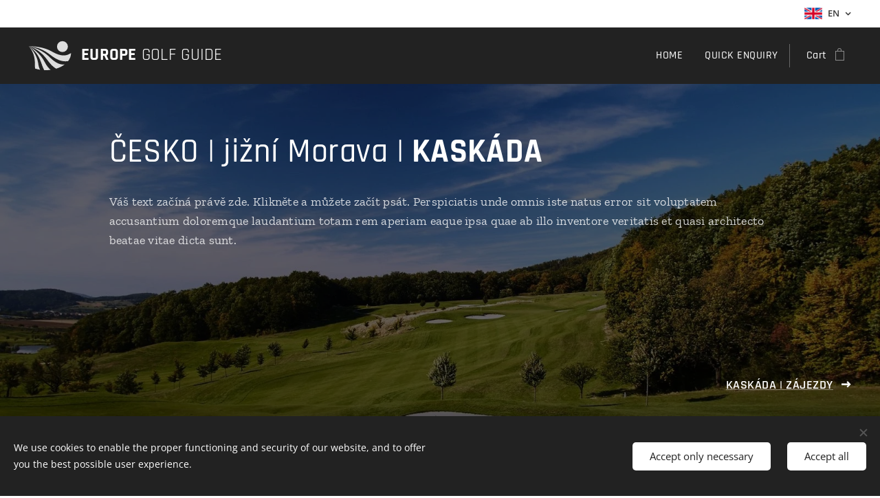

--- FILE ---
content_type: text/html; charset=UTF-8
request_url: https://www.europe-golf-guide.cz/en/hriste/kopie-z-hotely-cesko2/kopie-z-hriste-cesko-praha-a-okoli-4/kopie-z-jizni-morava-g/
body_size: 21545
content:
<!DOCTYPE html>
<html class="no-js" prefix="og: https://ogp.me/ns#" lang="en">
<head><link rel="preconnect" href="https://duyn491kcolsw.cloudfront.net" crossorigin><link rel="preconnect" href="https://fonts.gstatic.com" crossorigin><meta charset="utf-8"><link rel="shortcut icon" href="https://duyn491kcolsw.cloudfront.net/files/00/003/003bmd.ico?ph=4b6db242a1"><link rel="apple-touch-icon" href="https://duyn491kcolsw.cloudfront.net/files/00/003/003bmd.ico?ph=4b6db242a1"><link rel="icon" href="https://duyn491kcolsw.cloudfront.net/files/00/003/003bmd.ico?ph=4b6db242a1">
    <meta http-equiv="X-UA-Compatible" content="IE=edge">
    <title>KASKADA GR :: Europe Golf Guide</title>
    <meta name="viewport" content="width=device-width,initial-scale=1">
    <meta name="msapplication-tap-highlight" content="no">
    
    <link href="https://duyn491kcolsw.cloudfront.net/files/0r/0rk/0rklmm.css?ph=4b6db242a1" media="print" rel="stylesheet">
    <link href="https://duyn491kcolsw.cloudfront.net/files/2e/2e5/2e5qgh.css?ph=4b6db242a1" media="screen and (min-width:100000em)" rel="stylesheet" data-type="cq" disabled>
    <link rel="stylesheet" href="https://duyn491kcolsw.cloudfront.net/files/45/45b/45boco.css?ph=4b6db242a1"><link rel="stylesheet" href="https://duyn491kcolsw.cloudfront.net/files/4e/4er/4ersdq.css?ph=4b6db242a1" media="screen and (min-width:37.5em)"><link rel="stylesheet" href="https://duyn491kcolsw.cloudfront.net/files/2v/2vp/2vpyx8.css?ph=4b6db242a1" data-wnd_color_scheme_file=""><link rel="stylesheet" href="https://duyn491kcolsw.cloudfront.net/files/34/34q/34qmjb.css?ph=4b6db242a1" data-wnd_color_scheme_desktop_file="" media="screen and (min-width:37.5em)" disabled=""><link rel="stylesheet" href="https://duyn491kcolsw.cloudfront.net/files/1j/1jo/1jorv9.css?ph=4b6db242a1" data-wnd_additive_color_file=""><link rel="stylesheet" href="https://duyn491kcolsw.cloudfront.net/files/0z/0zp/0zpxuf.css?ph=4b6db242a1" data-wnd_typography_file=""><link rel="stylesheet" href="https://duyn491kcolsw.cloudfront.net/files/3q/3qk/3qkpfl.css?ph=4b6db242a1" data-wnd_typography_desktop_file="" media="screen and (min-width:37.5em)" disabled=""><script>(()=>{let e=!1;const t=()=>{if(!e&&window.innerWidth>=600){for(let e=0,t=document.querySelectorAll('head > link[href*="css"][media="screen and (min-width:37.5em)"]');e<t.length;e++)t[e].removeAttribute("disabled");e=!0}};t(),window.addEventListener("resize",t),"container"in document.documentElement.style||fetch(document.querySelector('head > link[data-type="cq"]').getAttribute("href")).then((e=>{e.text().then((e=>{const t=document.createElement("style");document.head.appendChild(t),t.appendChild(document.createTextNode(e)),import("https://duyn491kcolsw.cloudfront.net/client/js.polyfill/container-query-polyfill.modern.js").then((()=>{let e=setInterval((function(){document.body&&(document.body.classList.add("cq-polyfill-loaded"),clearInterval(e))}),100)}))}))}))})()</script>
<link rel="preload stylesheet" href="https://duyn491kcolsw.cloudfront.net/files/2m/2m8/2m8msc.css?ph=4b6db242a1" as="style"><meta name="description" content="ČESKO | jižní Morava | KASKÁDA"><meta name="keywords" content=""><meta name="generator" content="Webnode 2"><meta name="apple-mobile-web-app-capable" content="no"><meta name="apple-mobile-web-app-status-bar-style" content="black"><meta name="format-detection" content="telephone=no"><!-- Google Tag Manager -->
<script>(function(w,d,s,l,i){w[l]=w[l]||[];w[l].push({'gtm.start':
new Date().getTime(),event:'gtm.js'});var f=d.getElementsByTagName(s)[0],
j=d.createElement(s),dl=l!='dataLayer'?'&l='+l:'';j.async=true;j.src=
'https://www.googletagmanager.com/gtm.js?id='+i+dl;f.parentNode.insertBefore(j,f);
})(window,document,'script','dataLayer','GTM-5F5FMMM');</script>
<!-- End Google Tag Manager -->

<meta property="og:url" content="https://www.europe-golf-guide.cz/en/hriste/kopie-z-hotely-cesko2/kopie-z-hriste-cesko-praha-a-okoli-4/kopie-z-jizni-morava-g/"><meta property="og:title" content="KASKADA GR :: Europe Golf Guide"><meta property="og:type" content="article"><meta property="og:description" content="ČESKO | jižní Morava | KASKÁDA"><meta property="og:site_name" content="Europe Golf Guide"><meta property="og:image" content="https://4b6db242a1.clvaw-cdnwnd.com/1502b487b994e4848af2ebe1232a7c43/200001044-bec38bec3a/700/yWEYBphg.jpg?ph=4b6db242a1"><meta name="robots" content="index,follow"><link rel="canonical" href="https://www.europe-golf-guide.cz/en/hriste/kopie-z-hotely-cesko2/kopie-z-hriste-cesko-praha-a-okoli-4/kopie-z-jizni-morava-g/"><script>window.checkAndChangeSvgColor=function(c){try{var a=document.getElementById(c);if(a){c=[["border","borderColor"],["outline","outlineColor"],["color","color"]];for(var h,b,d,f=[],e=0,m=c.length;e<m;e++)if(h=window.getComputedStyle(a)[c[e][1]].replace(/\s/g,"").match(/^rgb[a]?\(([0-9]{1,3}),([0-9]{1,3}),([0-9]{1,3})/i)){b="";for(var g=1;3>=g;g++)b+=("0"+parseInt(h[g],10).toString(16)).slice(-2);"0"===b.charAt(0)&&(d=parseInt(b.substr(0,2),16),d=Math.max(16,d),b=d.toString(16)+b.slice(-4));f.push(c[e][0]+"="+b)}if(f.length){var k=a.getAttribute("data-src"),l=k+(0>k.indexOf("?")?"?":"&")+f.join("&");a.src!=l&&(a.src=l,a.outerHTML=a.outerHTML)}}}catch(n){}};</script><script src="https://www.googletagmanager.com/gtag/js?id=UA-174976498-1" async></script><script>
						window.dataLayer = window.dataLayer || [];
						function gtag(){
						
						dataLayer.push(arguments);}
						gtag('js', new Date());
						</script><script>gtag('consent', 'default', {'ad_storage': 'denied', 'analytics_storage': 'denied', 'ad_user_data': 'denied', 'ad_personalization': 'denied' });</script><script>gtag('config', 'UA-174976498-1');</script></head>
<body class="l wt-page ac-n l-default l-d-none b-btn-sq b-btn-s-l b-btn-dn b-btn-bw-2 img-d-n img-t-u img-h-n line-solid b-e-bs lbox-l c-s-n   hb-on  wnd-fe wnd-multilang  wnd-eshop"><noscript>
				<iframe
				 src="https://www.googletagmanager.com/ns.html?id=GTM-542MMSL"
				 height="0"
				 width="0"
				 style="display:none;visibility:hidden"
				 >
				 </iframe>
			</noscript>

<div class="wnd-page l-page cs-gray ac-none t-t-fs-s t-t-fw-s t-t-sp-n t-t-d-n t-s-fs-m t-s-fw-m t-s-sp-n t-s-d-n t-p-fs-s t-p-fw-m t-p-sp-n t-h-fs-m t-h-fw-s t-h-sp-n t-bq-fs-s t-bq-fw-s t-bq-sp-n t-bq-d-l t-btn-fw-s t-nav-fw-l t-pd-fw-s t-nav-tt-n">
    <div class="l-w t cf t-06">
        <div class="l-bg cf">
            <div class="s-bg-l">
                
                
            </div>
        </div>
        <header class="l-h cf">
            <div class="sw cf">
	<div class="sw-c cf"><section class="s s-hb cf sc-w   wnd-w-wide wnd-hbl-on">
	<div class="s-w cf">
		<div class="s-o cf">
			<div class="s-bg cf">
                <div class="s-bg-l">
                    
                    
                </div>
			</div>
			<div class="s-c">
                <div class="s-hb-c cf">
                    <div class="hb-si">
                        
                    </div>
                    <div class="hb-ci">
                        
                    </div>
                    <div class="hb-ccy">
                        
                    </div>
                    <div class="hb-lang">
                        <div class="hbl">
    <div class="hbl-c">
        <span class="hbl-a">
            <span class="hbl-a-t">
                <span class="lang-en">en</span>
            </span>
        </span>
        <div class="hbl-i lang-items">
            <ul class="hbl-i-l">
                <li>
                    <a href="/home/"><span class="lang-cs">cs</span></a>
                </li><li selected>
                    <span class="lang-en">en</span>
                </li>
            </ul>
        </div>
    </div>
</div>
                    </div>
                </div>
			</div>
		</div>
	</div>
</section><section data-space="true" class="s s-hn s-hn-default wnd-mt-classic wnd-na-c logo-classic sc-d   wnd-w-wide wnd-nh-m hm-hidden  wnd-nav-sticky menu-default-underline-grow">
	<div class="s-w">
		<div class="s-o">

			<div class="s-bg">
                <div class="s-bg-l">
                    
                    
                </div>
			</div>

			<div class="h-w h-f wnd-fixed">

				<div class="n-l">
					<div class="s-c menu-nav">
						<div class="logo-block">
							<div class="b b-l logo logo-default logo-nb rajdhani wnd-logo-with-text wnd-iar-1-1 logo-25 b-ls-m">
	<div class="b-l-c logo-content">
		<a class="b-l-link logo-link" href="/en/">

			

			<div class="b-l-embed logo-embed">
				<div class="b-l-embed-w logo-embed-cell">
					<embed class="b-l-embed-svg logo-svg" id="wnd_LogoBlock_440315_img" type="image/svg+xml" style="aspect-ratio:38/27;" data-src="https://duyn491kcolsw.cloudfront.net/files/44/44x/44x0st.svg?ph=4b6db242a1">
				<script>checkAndChangeSvgColor('wnd_LogoBlock_440315_img');window.addEventListener('resize', function(event){checkAndChangeSvgColor('wnd_LogoBlock_440315_img');}, true);</script></div>
			</div>

			<div class="b-l-br logo-br"></div>

			<div class="b-l-text logo-text-wrapper">
				<div class="b-l-text-w logo-text">
					<span class="b-l-text-c logo-text-cell"><strong>EUROPE</strong>&nbsp;GOLF GUIDE</span>
				</div>
			</div>

		</a>
	</div>
</div>
						</div>

						<div id="menu-slider">
							<div id="menu-block">
								<nav id="menu"><div class="menu-font menu-wrapper">
	<a href="#" class="menu-close" rel="nofollow" title="Close Menu"></a>
	<ul role="menubar" aria-label="Menu" class="level-1">
		<li role="none" class="wnd-homepage">
			<a class="menu-item" role="menuitem" href="/en/"><span class="menu-item-text">HOME</span></a>
			
		</li><li role="none">
			<a class="menu-item" role="menuitem" href="/en/rychla-poptavka/"><span class="menu-item-text">QUICK ENQUIRY</span></a>
			
		</li>
	</ul>
	<span class="more-text">More</span>
</div></nav>
							</div>
						</div>

						<div class="cart-and-mobile">
							
							<div class="cart cf">
	<div class="cart-content">
		<a href="/en/cart/">
			<div class="cart-content-link">
				<div class="cart-text"><span>Cart</span></div>
				<div class="cart-piece-count" data-count="0" data-wnd_cart_part="count">0</div>
				<div class="cart-piece-text" data-wnd_cart_part="text"></div>
				<div class="cart-price" data-wnd_cart_part="price">0.00 €</div>
			</div>
		</a>
	</div>
</div>

							<div id="menu-mobile">
								<a href="#" id="menu-submit"><span></span>Menu</a>
							</div>
						</div>

					</div>
				</div>

			</div>

		</div>
	</div>
</section></div>
</div>
        </header>
        <main class="l-m cf">
            <div class="sw cf">
	<div class="sw-c cf"><section class="s s-hm s-hm-hidden wnd-h-hidden cf sc-w   hn-default"></section><section class="s s-basic cf sc-m wnd-background-image  wnd-w-wide wnd-s-normal wnd-h-auto">
	<div class="s-w cf">
		<div class="s-o s-fs cf">
			<div class="s-bg cf">
				<div class="s-bg-l wnd-background-image fx-none bgpos-center-center bgatt-scroll overlay-black">
                    <picture><source type="image/webp" srcset="https://4b6db242a1.clvaw-cdnwnd.com/1502b487b994e4848af2ebe1232a7c43/200002357-8746687469/700/uKBNpNPA.webp?ph=4b6db242a1 700w, https://4b6db242a1.clvaw-cdnwnd.com/1502b487b994e4848af2ebe1232a7c43/200002357-8746687469/uKBNpNPA.webp?ph=4b6db242a1 1600w, https://4b6db242a1.clvaw-cdnwnd.com/1502b487b994e4848af2ebe1232a7c43/200002357-8746687469/uKBNpNPA.webp?ph=4b6db242a1 2x" sizes="100vw" ><img src="https://4b6db242a1.clvaw-cdnwnd.com/1502b487b994e4848af2ebe1232a7c43/200001043-01c4d01c50/uKBNpNPA.jpg?ph=4b6db242a1" width="1600" height="900" alt="" loading="lazy" ></picture>
					
				</div>
			</div>
			<div class="s-c s-fs cf">
				<div class="ez cf wnd-no-cols">
	<div class="ez-c"><div class="b b-text cf">
	<div class="b-c b-text-c b-s b-s-t60 b-s-b60 b-cs cf"><h1 class="wnd-align-left">ČESKO | jižní Morava |<strong> KASKÁDA</strong></h1>

<p class="wnd-align-left">Váš text začíná právě zde. Klikněte a můžete začít psát.&nbsp;Perspiciatis unde omnis iste natus error sit voluptatem accusantium doloremque laudantium totam rem aperiam eaque ipsa quae ab illo inventore veritatis et quasi architecto beatae vitae dicta sunt.&nbsp;&nbsp;</p><p class="wnd-align-center"><br></p><p class="wnd-align-center"><br></p><p class="wnd-align-center"><br></p>
</div>
</div><div class="b b-s b-s-t150 b-s-b150 b-btn b-btn-5 wnd-align-right">
	<div class="b-btn-c i-a">
		<a class="b-btn-l" href="/kopie-z-praha-a-okoli-4/">
			<span class="b-btn-t">KASKÁDA | ZÁJEZDY</span>
		</a>
	</div>
</div><div class="b b-s b-s-t150 b-s-b150 b-btn b-btn-2 wnd-align-right">
	<div class="b-btn-c i-a">
		<a class="b-btn-l" href="/rychla-poptavka/">
			<span class="b-btn-t">RYCHLÁ POPTÁVKA</span>
		</a>
	</div>
</div></div>
</div>
			</div>
		</div>
	</div>
</section><section class="s s-basic cf sc-w   wnd-w-wide wnd-s-normal wnd-h-auto">
	<div class="s-w cf">
		<div class="s-o s-fs cf">
			<div class="s-bg cf">
				<div class="s-bg-l">
                    
					
				</div>
			</div>
			<div class="s-c s-fs cf">
				<div class="ez cf">
	<div class="ez-c"><div class="cw cf">
	<div class="cw-c cf"><div class="c cf" style="width:50%;">
	<div class="c-c cf"><div class="b-img b-img-default b b-s cf wnd-orientation-landscape wnd-type-image img-s-n" style="margin-left:0;margin-right:0;" id="wnd_ImageBlock_954624">
	<div class="b-img-w">
		<div class="b-img-c" style="padding-bottom:66.74%;text-align:center;">
            <picture><source type="image/webp" srcset="https://4b6db242a1.clvaw-cdnwnd.com/1502b487b994e4848af2ebe1232a7c43/200002356-f2561f2564/450/yWEYBphg.webp?ph=4b6db242a1 450w, https://4b6db242a1.clvaw-cdnwnd.com/1502b487b994e4848af2ebe1232a7c43/200002356-f2561f2564/700/yWEYBphg.webp?ph=4b6db242a1 700w, https://4b6db242a1.clvaw-cdnwnd.com/1502b487b994e4848af2ebe1232a7c43/200002356-f2561f2564/yWEYBphg.webp?ph=4b6db242a1 1900w" sizes="(min-width: 600px) calc(100vw * 0.75), 100vw" ><img id="wnd_ImageBlock_954624_img" src="https://4b6db242a1.clvaw-cdnwnd.com/1502b487b994e4848af2ebe1232a7c43/200001044-bec38bec3a/yWEYBphg.jpg?ph=4b6db242a1" alt="" width="1900" height="1268" loading="lazy" style="top:0%;left:0%;width:100%;height:100%;position:absolute;" ></picture>
			</div>
		
	</div>
</div></div>
</div><div class="c cf" style="width:50%;">
	<div class="c-c cf"><div class="b b-text cf">
	<div class="b-c b-text-c b-s b-s-t60 b-s-b60 b-cs cf"><h1><strong>KASKÁDA </strong>Golf Resort</h1>

<p>Váš text začíná právě zde. Klikněte a můžete začít psát.&nbsp;Iste natus error sit voluptatem accusantium doloremque laudantium totam rem aperiam eaque ipsa quae ab illo inventore veritatis et quasi architecto beatae vitae dicta sunt explicabo nemo.</p>

<p>Quia consequuntur magni dolores eos qui ratione voluptatem sequi nesciunt neque porro quisquam est qui dolorem ipsum quia dolor sit amet consectetur adipisci velit sed quia non numquam eius modi tempora incidunt ut labore et dolore magnam aliquam quaerat voluptatem ut enim ad minima veniam quis nostrum.</p>
</div>
</div></div>
</div></div>
</div><div class="gal-app b-gal b b-s" id="wnd_PhotoGalleryBlock_19503" data-content="{&quot;variant&quot;:&quot;default&quot;,&quot;gridCount&quot;:4,&quot;id&quot;:&quot;wnd_PhotoGalleryBlock_19503&quot;,&quot;items&quot;:[{&quot;id&quot;:200001045,&quot;title&quot;:&quot;&quot;,&quot;orientation&quot;:&quot;landscape&quot;,&quot;aspectRatio&quot;:&quot;475:317&quot;,&quot;size&quot;:{&quot;width&quot;:1900,&quot;height&quot;:1268},&quot;img&quot;:{&quot;mimeType&quot;:&quot;image/jpeg&quot;,&quot;src&quot;:&quot;https://4b6db242a1.clvaw-cdnwnd.com/1502b487b994e4848af2ebe1232a7c43/200001045-ea808ea80b/-FJegNXg.jpg?ph=4b6db242a1&quot;},&quot;sources&quot;:[{&quot;mimeType&quot;:&quot;image/jpeg&quot;,&quot;sizes&quot;:[{&quot;width&quot;:450,&quot;height&quot;:300,&quot;src&quot;:&quot;https://4b6db242a1.clvaw-cdnwnd.com/1502b487b994e4848af2ebe1232a7c43/200001045-ea808ea80b/450/-FJegNXg.jpg?ph=4b6db242a1&quot;},{&quot;width&quot;:700,&quot;height&quot;:467,&quot;src&quot;:&quot;https://4b6db242a1.clvaw-cdnwnd.com/1502b487b994e4848af2ebe1232a7c43/200001045-ea808ea80b/700/-FJegNXg.jpg?ph=4b6db242a1&quot;},{&quot;width&quot;:1900,&quot;height&quot;:1268,&quot;src&quot;:&quot;https://4b6db242a1.clvaw-cdnwnd.com/1502b487b994e4848af2ebe1232a7c43/200001045-ea808ea80b/-FJegNXg.jpg?ph=4b6db242a1&quot;}]},{&quot;mimeType&quot;:&quot;image/webp&quot;,&quot;sizes&quot;:[{&quot;width&quot;:450,&quot;height&quot;:300,&quot;src&quot;:&quot;https://4b6db242a1.clvaw-cdnwnd.com/1502b487b994e4848af2ebe1232a7c43/200002359-a8ef6a8efa/450/-FJegNXg.webp?ph=4b6db242a1&quot;},{&quot;width&quot;:700,&quot;height&quot;:467,&quot;src&quot;:&quot;https://4b6db242a1.clvaw-cdnwnd.com/1502b487b994e4848af2ebe1232a7c43/200002359-a8ef6a8efa/700/-FJegNXg.webp?ph=4b6db242a1&quot;},{&quot;width&quot;:1900,&quot;height&quot;:1268,&quot;src&quot;:&quot;https://4b6db242a1.clvaw-cdnwnd.com/1502b487b994e4848af2ebe1232a7c43/200002359-a8ef6a8efa/-FJegNXg.webp?ph=4b6db242a1&quot;}]}]},{&quot;id&quot;:200001046,&quot;title&quot;:&quot;&quot;,&quot;orientation&quot;:&quot;landscape&quot;,&quot;aspectRatio&quot;:&quot;400:267&quot;,&quot;size&quot;:{&quot;width&quot;:1600,&quot;height&quot;:1068},&quot;img&quot;:{&quot;mimeType&quot;:&quot;image/jpeg&quot;,&quot;src&quot;:&quot;https://4b6db242a1.clvaw-cdnwnd.com/1502b487b994e4848af2ebe1232a7c43/200001046-a048ca048e/hOdQi6Xw.jpg?ph=4b6db242a1&quot;},&quot;sources&quot;:[{&quot;mimeType&quot;:&quot;image/jpeg&quot;,&quot;sizes&quot;:[{&quot;width&quot;:450,&quot;height&quot;:300,&quot;src&quot;:&quot;https://4b6db242a1.clvaw-cdnwnd.com/1502b487b994e4848af2ebe1232a7c43/200001046-a048ca048e/450/hOdQi6Xw.jpg?ph=4b6db242a1&quot;},{&quot;width&quot;:700,&quot;height&quot;:467,&quot;src&quot;:&quot;https://4b6db242a1.clvaw-cdnwnd.com/1502b487b994e4848af2ebe1232a7c43/200001046-a048ca048e/700/hOdQi6Xw.jpg?ph=4b6db242a1&quot;},{&quot;width&quot;:1600,&quot;height&quot;:1068,&quot;src&quot;:&quot;https://4b6db242a1.clvaw-cdnwnd.com/1502b487b994e4848af2ebe1232a7c43/200001046-a048ca048e/hOdQi6Xw.jpg?ph=4b6db242a1&quot;}]},{&quot;mimeType&quot;:&quot;image/webp&quot;,&quot;sizes&quot;:[{&quot;width&quot;:450,&quot;height&quot;:300,&quot;src&quot;:&quot;https://4b6db242a1.clvaw-cdnwnd.com/1502b487b994e4848af2ebe1232a7c43/200002361-746d7746da/450/hOdQi6Xw.webp?ph=4b6db242a1&quot;},{&quot;width&quot;:700,&quot;height&quot;:467,&quot;src&quot;:&quot;https://4b6db242a1.clvaw-cdnwnd.com/1502b487b994e4848af2ebe1232a7c43/200002361-746d7746da/700/hOdQi6Xw.webp?ph=4b6db242a1&quot;},{&quot;width&quot;:1600,&quot;height&quot;:1068,&quot;src&quot;:&quot;https://4b6db242a1.clvaw-cdnwnd.com/1502b487b994e4848af2ebe1232a7c43/200002361-746d7746da/hOdQi6Xw.webp?ph=4b6db242a1&quot;}]}]},{&quot;id&quot;:200001047,&quot;title&quot;:&quot;&quot;,&quot;orientation&quot;:&quot;landscape&quot;,&quot;aspectRatio&quot;:&quot;3:2&quot;,&quot;size&quot;:{&quot;width&quot;:1920,&quot;height&quot;:1280},&quot;img&quot;:{&quot;mimeType&quot;:&quot;image/jpeg&quot;,&quot;src&quot;:&quot;https://4b6db242a1.clvaw-cdnwnd.com/1502b487b994e4848af2ebe1232a7c43/200001047-19f7019f73/MuoMbVFA.jpg?ph=4b6db242a1&quot;},&quot;sources&quot;:[{&quot;mimeType&quot;:&quot;image/jpeg&quot;,&quot;sizes&quot;:[{&quot;width&quot;:450,&quot;height&quot;:300,&quot;src&quot;:&quot;https://4b6db242a1.clvaw-cdnwnd.com/1502b487b994e4848af2ebe1232a7c43/200001047-19f7019f73/450/MuoMbVFA.jpg?ph=4b6db242a1&quot;},{&quot;width&quot;:700,&quot;height&quot;:467,&quot;src&quot;:&quot;https://4b6db242a1.clvaw-cdnwnd.com/1502b487b994e4848af2ebe1232a7c43/200001047-19f7019f73/700/MuoMbVFA.jpg?ph=4b6db242a1&quot;},{&quot;width&quot;:1920,&quot;height&quot;:1280,&quot;src&quot;:&quot;https://4b6db242a1.clvaw-cdnwnd.com/1502b487b994e4848af2ebe1232a7c43/200001047-19f7019f73/MuoMbVFA.jpg?ph=4b6db242a1&quot;}]},{&quot;mimeType&quot;:&quot;image/webp&quot;,&quot;sizes&quot;:[{&quot;width&quot;:450,&quot;height&quot;:300,&quot;src&quot;:&quot;https://4b6db242a1.clvaw-cdnwnd.com/1502b487b994e4848af2ebe1232a7c43/200002362-341c0341c4/450/MuoMbVFA.webp?ph=4b6db242a1&quot;},{&quot;width&quot;:700,&quot;height&quot;:467,&quot;src&quot;:&quot;https://4b6db242a1.clvaw-cdnwnd.com/1502b487b994e4848af2ebe1232a7c43/200002362-341c0341c4/700/MuoMbVFA.webp?ph=4b6db242a1&quot;},{&quot;width&quot;:1920,&quot;height&quot;:1280,&quot;src&quot;:&quot;https://4b6db242a1.clvaw-cdnwnd.com/1502b487b994e4848af2ebe1232a7c43/200002362-341c0341c4/MuoMbVFA.webp?ph=4b6db242a1&quot;}]}]},{&quot;id&quot;:200001049,&quot;title&quot;:&quot;&quot;,&quot;orientation&quot;:&quot;landscape&quot;,&quot;aspectRatio&quot;:&quot;400:267&quot;,&quot;size&quot;:{&quot;width&quot;:1600,&quot;height&quot;:1068},&quot;img&quot;:{&quot;mimeType&quot;:&quot;image/jpeg&quot;,&quot;src&quot;:&quot;https://4b6db242a1.clvaw-cdnwnd.com/1502b487b994e4848af2ebe1232a7c43/200001049-8097680978/OEi-7VnQ.jpg?ph=4b6db242a1&quot;},&quot;sources&quot;:[{&quot;mimeType&quot;:&quot;image/jpeg&quot;,&quot;sizes&quot;:[{&quot;width&quot;:450,&quot;height&quot;:300,&quot;src&quot;:&quot;https://4b6db242a1.clvaw-cdnwnd.com/1502b487b994e4848af2ebe1232a7c43/200001049-8097680978/450/OEi-7VnQ.jpg?ph=4b6db242a1&quot;},{&quot;width&quot;:700,&quot;height&quot;:467,&quot;src&quot;:&quot;https://4b6db242a1.clvaw-cdnwnd.com/1502b487b994e4848af2ebe1232a7c43/200001049-8097680978/700/OEi-7VnQ.jpg?ph=4b6db242a1&quot;},{&quot;width&quot;:1600,&quot;height&quot;:1068,&quot;src&quot;:&quot;https://4b6db242a1.clvaw-cdnwnd.com/1502b487b994e4848af2ebe1232a7c43/200001049-8097680978/OEi-7VnQ.jpg?ph=4b6db242a1&quot;}]},{&quot;mimeType&quot;:&quot;image/webp&quot;,&quot;sizes&quot;:[{&quot;width&quot;:450,&quot;height&quot;:300,&quot;src&quot;:&quot;https://4b6db242a1.clvaw-cdnwnd.com/1502b487b994e4848af2ebe1232a7c43/200002363-e59efe59f3/450/OEi-7VnQ.webp?ph=4b6db242a1&quot;},{&quot;width&quot;:700,&quot;height&quot;:467,&quot;src&quot;:&quot;https://4b6db242a1.clvaw-cdnwnd.com/1502b487b994e4848af2ebe1232a7c43/200002363-e59efe59f3/700/OEi-7VnQ.webp?ph=4b6db242a1&quot;},{&quot;width&quot;:1600,&quot;height&quot;:1068,&quot;src&quot;:&quot;https://4b6db242a1.clvaw-cdnwnd.com/1502b487b994e4848af2ebe1232a7c43/200002363-e59efe59f3/OEi-7VnQ.webp?ph=4b6db242a1&quot;}]}]},{&quot;id&quot;:200001050,&quot;title&quot;:&quot;&quot;,&quot;orientation&quot;:&quot;landscape&quot;,&quot;aspectRatio&quot;:&quot;400:267&quot;,&quot;size&quot;:{&quot;width&quot;:1600,&quot;height&quot;:1068},&quot;img&quot;:{&quot;mimeType&quot;:&quot;image/jpeg&quot;,&quot;src&quot;:&quot;https://4b6db242a1.clvaw-cdnwnd.com/1502b487b994e4848af2ebe1232a7c43/200001050-39a4039a43/R9GdUphg.jpg?ph=4b6db242a1&quot;},&quot;sources&quot;:[{&quot;mimeType&quot;:&quot;image/jpeg&quot;,&quot;sizes&quot;:[{&quot;width&quot;:450,&quot;height&quot;:300,&quot;src&quot;:&quot;https://4b6db242a1.clvaw-cdnwnd.com/1502b487b994e4848af2ebe1232a7c43/200001050-39a4039a43/450/R9GdUphg.jpg?ph=4b6db242a1&quot;},{&quot;width&quot;:700,&quot;height&quot;:467,&quot;src&quot;:&quot;https://4b6db242a1.clvaw-cdnwnd.com/1502b487b994e4848af2ebe1232a7c43/200001050-39a4039a43/700/R9GdUphg.jpg?ph=4b6db242a1&quot;},{&quot;width&quot;:1600,&quot;height&quot;:1068,&quot;src&quot;:&quot;https://4b6db242a1.clvaw-cdnwnd.com/1502b487b994e4848af2ebe1232a7c43/200001050-39a4039a43/R9GdUphg.jpg?ph=4b6db242a1&quot;}]},{&quot;mimeType&quot;:&quot;image/webp&quot;,&quot;sizes&quot;:[{&quot;width&quot;:450,&quot;height&quot;:300,&quot;src&quot;:&quot;https://4b6db242a1.clvaw-cdnwnd.com/1502b487b994e4848af2ebe1232a7c43/200002365-9391593918/450/R9GdUphg.webp?ph=4b6db242a1&quot;},{&quot;width&quot;:700,&quot;height&quot;:467,&quot;src&quot;:&quot;https://4b6db242a1.clvaw-cdnwnd.com/1502b487b994e4848af2ebe1232a7c43/200002365-9391593918/700/R9GdUphg.webp?ph=4b6db242a1&quot;},{&quot;width&quot;:1600,&quot;height&quot;:1068,&quot;src&quot;:&quot;https://4b6db242a1.clvaw-cdnwnd.com/1502b487b994e4848af2ebe1232a7c43/200002365-9391593918/R9GdUphg.webp?ph=4b6db242a1&quot;}]}]},{&quot;id&quot;:200001051,&quot;title&quot;:&quot;&quot;,&quot;orientation&quot;:&quot;landscape&quot;,&quot;aspectRatio&quot;:&quot;1900:1269&quot;,&quot;size&quot;:{&quot;width&quot;:1900,&quot;height&quot;:1269},&quot;img&quot;:{&quot;mimeType&quot;:&quot;image/jpeg&quot;,&quot;src&quot;:&quot;https://4b6db242a1.clvaw-cdnwnd.com/1502b487b994e4848af2ebe1232a7c43/200001051-c0b70c0b72/T1KJkkIA.jpg?ph=4b6db242a1&quot;},&quot;sources&quot;:[{&quot;mimeType&quot;:&quot;image/jpeg&quot;,&quot;sizes&quot;:[{&quot;width&quot;:450,&quot;height&quot;:301,&quot;src&quot;:&quot;https://4b6db242a1.clvaw-cdnwnd.com/1502b487b994e4848af2ebe1232a7c43/200001051-c0b70c0b72/450/T1KJkkIA.jpg?ph=4b6db242a1&quot;},{&quot;width&quot;:700,&quot;height&quot;:468,&quot;src&quot;:&quot;https://4b6db242a1.clvaw-cdnwnd.com/1502b487b994e4848af2ebe1232a7c43/200001051-c0b70c0b72/700/T1KJkkIA.jpg?ph=4b6db242a1&quot;},{&quot;width&quot;:1900,&quot;height&quot;:1269,&quot;src&quot;:&quot;https://4b6db242a1.clvaw-cdnwnd.com/1502b487b994e4848af2ebe1232a7c43/200001051-c0b70c0b72/T1KJkkIA.jpg?ph=4b6db242a1&quot;}]},{&quot;mimeType&quot;:&quot;image/webp&quot;,&quot;sizes&quot;:[{&quot;width&quot;:450,&quot;height&quot;:301,&quot;src&quot;:&quot;https://4b6db242a1.clvaw-cdnwnd.com/1502b487b994e4848af2ebe1232a7c43/200002366-5ec705ec74/450/T1KJkkIA.webp?ph=4b6db242a1&quot;},{&quot;width&quot;:700,&quot;height&quot;:468,&quot;src&quot;:&quot;https://4b6db242a1.clvaw-cdnwnd.com/1502b487b994e4848af2ebe1232a7c43/200002366-5ec705ec74/700/T1KJkkIA.webp?ph=4b6db242a1&quot;},{&quot;width&quot;:1900,&quot;height&quot;:1269,&quot;src&quot;:&quot;https://4b6db242a1.clvaw-cdnwnd.com/1502b487b994e4848af2ebe1232a7c43/200002366-5ec705ec74/T1KJkkIA.webp?ph=4b6db242a1&quot;}]}]},{&quot;id&quot;:200001055,&quot;title&quot;:&quot;&quot;,&quot;orientation&quot;:&quot;landscape&quot;,&quot;aspectRatio&quot;:&quot;3:2&quot;,&quot;size&quot;:{&quot;width&quot;:1920,&quot;height&quot;:1280},&quot;img&quot;:{&quot;mimeType&quot;:&quot;image/jpeg&quot;,&quot;src&quot;:&quot;https://4b6db242a1.clvaw-cdnwnd.com/1502b487b994e4848af2ebe1232a7c43/200001055-c4235c4237/Ufb7-dng.jpg?ph=4b6db242a1&quot;},&quot;sources&quot;:[{&quot;mimeType&quot;:&quot;image/jpeg&quot;,&quot;sizes&quot;:[{&quot;width&quot;:450,&quot;height&quot;:300,&quot;src&quot;:&quot;https://4b6db242a1.clvaw-cdnwnd.com/1502b487b994e4848af2ebe1232a7c43/200001055-c4235c4237/450/Ufb7-dng.jpg?ph=4b6db242a1&quot;},{&quot;width&quot;:700,&quot;height&quot;:467,&quot;src&quot;:&quot;https://4b6db242a1.clvaw-cdnwnd.com/1502b487b994e4848af2ebe1232a7c43/200001055-c4235c4237/700/Ufb7-dng.jpg?ph=4b6db242a1&quot;},{&quot;width&quot;:1920,&quot;height&quot;:1280,&quot;src&quot;:&quot;https://4b6db242a1.clvaw-cdnwnd.com/1502b487b994e4848af2ebe1232a7c43/200001055-c4235c4237/Ufb7-dng.jpg?ph=4b6db242a1&quot;}]},{&quot;mimeType&quot;:&quot;image/webp&quot;,&quot;sizes&quot;:[{&quot;width&quot;:450,&quot;height&quot;:300,&quot;src&quot;:&quot;https://4b6db242a1.clvaw-cdnwnd.com/1502b487b994e4848af2ebe1232a7c43/200002367-4883648839/450/Ufb7-dng.webp?ph=4b6db242a1&quot;},{&quot;width&quot;:700,&quot;height&quot;:467,&quot;src&quot;:&quot;https://4b6db242a1.clvaw-cdnwnd.com/1502b487b994e4848af2ebe1232a7c43/200002367-4883648839/700/Ufb7-dng.webp?ph=4b6db242a1&quot;},{&quot;width&quot;:1920,&quot;height&quot;:1280,&quot;src&quot;:&quot;https://4b6db242a1.clvaw-cdnwnd.com/1502b487b994e4848af2ebe1232a7c43/200002367-4883648839/Ufb7-dng.webp?ph=4b6db242a1&quot;}]}]},{&quot;id&quot;:200001054,&quot;title&quot;:&quot;&quot;,&quot;orientation&quot;:&quot;landscape&quot;,&quot;aspectRatio&quot;:&quot;1600:1067&quot;,&quot;size&quot;:{&quot;width&quot;:1600,&quot;height&quot;:1067},&quot;img&quot;:{&quot;mimeType&quot;:&quot;image/jpeg&quot;,&quot;src&quot;:&quot;https://4b6db242a1.clvaw-cdnwnd.com/1502b487b994e4848af2ebe1232a7c43/200001054-6d53c6d53f/wY2Bs3_w.jpg?ph=4b6db242a1&quot;},&quot;sources&quot;:[{&quot;mimeType&quot;:&quot;image/jpeg&quot;,&quot;sizes&quot;:[{&quot;width&quot;:450,&quot;height&quot;:300,&quot;src&quot;:&quot;https://4b6db242a1.clvaw-cdnwnd.com/1502b487b994e4848af2ebe1232a7c43/200001054-6d53c6d53f/450/wY2Bs3_w.jpg?ph=4b6db242a1&quot;},{&quot;width&quot;:700,&quot;height&quot;:467,&quot;src&quot;:&quot;https://4b6db242a1.clvaw-cdnwnd.com/1502b487b994e4848af2ebe1232a7c43/200001054-6d53c6d53f/700/wY2Bs3_w.jpg?ph=4b6db242a1&quot;},{&quot;width&quot;:1600,&quot;height&quot;:1067,&quot;src&quot;:&quot;https://4b6db242a1.clvaw-cdnwnd.com/1502b487b994e4848af2ebe1232a7c43/200001054-6d53c6d53f/wY2Bs3_w.jpg?ph=4b6db242a1&quot;}]},{&quot;mimeType&quot;:&quot;image/webp&quot;,&quot;sizes&quot;:[{&quot;width&quot;:450,&quot;height&quot;:300,&quot;src&quot;:&quot;https://4b6db242a1.clvaw-cdnwnd.com/1502b487b994e4848af2ebe1232a7c43/200002368-a0c91a0c95/450/wY2Bs3_w.webp?ph=4b6db242a1&quot;},{&quot;width&quot;:700,&quot;height&quot;:467,&quot;src&quot;:&quot;https://4b6db242a1.clvaw-cdnwnd.com/1502b487b994e4848af2ebe1232a7c43/200002368-a0c91a0c95/700/wY2Bs3_w.webp?ph=4b6db242a1&quot;},{&quot;width&quot;:1600,&quot;height&quot;:1067,&quot;src&quot;:&quot;https://4b6db242a1.clvaw-cdnwnd.com/1502b487b994e4848af2ebe1232a7c43/200002368-a0c91a0c95/wY2Bs3_w.webp?ph=4b6db242a1&quot;}]}]}]}">
</div><div class="b b-map b-s" style="margin-left:0%;margin-right:0%;">
	<div class="b-c" id="wnd_MapBlock_91167_container" style="position:relative;padding-bottom:31.86%;">
		<iframe src="https://www.google.com/maps/embed?pb=!1m18!1m12!1m3!1d3976!2d14.4393495!3d50.0729581!2m3!1f0!2f0!3f0!3m2!1i1024!2i768!4f13.1!3m3!1m2!1s0x0%3A0x0!2sZ%C3%A1h%C5%99ebsk%C3%A1+35+Praha+2%2C++12000!5e0!3m2!1sen!2sCZ!4v1768986598000" style="position:absolute;top:0%;left:0%;width:100%;height:100%;" loading="lazy"></iframe>
	</div>
</div><div class="b b-s b-s-t150 b-s-b150 b-btn b-btn-5 wnd-align-left">
	<div class="b-btn-c i-a">
		<a class="b-btn-l" href="/e-shop/">
			<span class="b-btn-t">kaskáda | zájezdy</span>
		</a>
	</div>
</div><div class="b-e b-e-g b-e-car not-loaded b b-s grid-4" id="wnd_ProductsZone_574404" data-wnd_mvc_type="wnd.pc.ProductsZone">
	<div class="b-e-c">

		<div class="b-e-w">
			<div class="b-e-w-correct">
				<div class="b-e-box">

					<article class="item original">
						<div class="item-wrapper">
							<a href="/p/barcelo-brno-7-nights-4-rounds2/" data-wnd_product_item_data="{&quot;id&quot;:200000608,&quot;name&quot;:&quot;BARCEL\u00d3 Brno | 7 nights | 4 rounds&quot;,&quot;image&quot;:[&quot;https:\/\/4b6db242a1.clvaw-cdnwnd.com\/1502b487b994e4848af2ebe1232a7c43\/200001412-9e8ab9e8ae\/450\/HT0M-8-Q.jpg?ph=4b6db242a1&quot;,&quot;https:\/\/4b6db242a1.clvaw-cdnwnd.com\/1502b487b994e4848af2ebe1232a7c43\/200001412-9e8ab9e8ae\/HT0M-8-Q.jpg?ph=4b6db242a1&quot;],&quot;detail_url&quot;:&quot;\/p\/barcelo-brno-7-nights-4-rounds2\/&quot;,&quot;category&quot;:&quot;\u010cESKO\/\u010cESKO | ji\u017en\u00ed Morava\/BOX&quot;,&quot;list_position&quot;:0,&quot;price&quot;:&quot;999.0000&quot;,&quot;dual_currency&quot;:null}">
								<div class="item-media"><div class="b-tb wnd-orientation-landscape" id="wnd_ThumbnailBlock_76r1kfs10gm000000000000000">
    <picture><source type="image/webp" srcset="https://4b6db242a1.clvaw-cdnwnd.com/1502b487b994e4848af2ebe1232a7c43/200002958-89bae89bb2/450/HT0M-8-Q.webp?ph=4b6db242a1 450w, https://4b6db242a1.clvaw-cdnwnd.com/1502b487b994e4848af2ebe1232a7c43/200002958-89bae89bb2/700/HT0M-8-Q.webp?ph=4b6db242a1 700w, https://4b6db242a1.clvaw-cdnwnd.com/1502b487b994e4848af2ebe1232a7c43/200002958-89bae89bb2/HT0M-8-Q.webp?ph=4b6db242a1 1600w" sizes="(min-width: 768px) calc(100vw * 0.3), (min-width: 320px) calc(100vw * 0.5), 100vw" ><img src="https://4b6db242a1.clvaw-cdnwnd.com/1502b487b994e4848af2ebe1232a7c43/200001412-9e8ab9e8ae/HT0M-8-Q.jpg?ph=4b6db242a1" alt="" width="1600" height="1066" loading="lazy" ></picture>
</div></div>
								<div class="item-head">
									<h2 class="item-title"><span class="prd-title">
	<span class="prd-title-c">BARCELÓ Brno | 7 nights | 4 rounds</span>
</span></h2>
									<div class="item-labels label-small">
										<span class="prd-label prd-out-of-stock">
	<span class="prd-label-c prd-out-of-stock-c"></span>
</span>
										<span class="prd-label">
	<span class="prd-label-c"></span>
</span>
									</div>
									<div class="item-price">
										<span class="prd-price">
	<span class="prd-price-pref-text wnd-product-prefix-text"></span><span class="prd-price-pref"></span><span class="prd-price-c wnd-product-price">999.00</span><span class="prd-price-suf">&nbsp;€</span><span class="prd-price-suf-text wnd-product-suffix-text"></span>
</span>
										<span class="prd-price prd-price-com wnd-product-comparative-price-area wnd-empty" style="display:none">
	<span class="prd-price-pref"></span><span class="prd-price-c wnd-product-comparative-price-content">0.00</span><span class="prd-price-suf">&nbsp;€</span>
</span>
										
									</div>
								</div>
							</a>
						</div>
					</article><article class="item original">
						<div class="item-wrapper">
							<a href="/p/barcelo-brno-4-nights-3-rounds2/" data-wnd_product_item_data="{&quot;id&quot;:200000607,&quot;name&quot;:&quot;BARCEL\u00d3 Brno | 4 nights | 3 rounds&quot;,&quot;image&quot;:[&quot;https:\/\/4b6db242a1.clvaw-cdnwnd.com\/1502b487b994e4848af2ebe1232a7c43\/200001412-9e8ab9e8ae\/450\/HT0M-8-Q.jpg?ph=4b6db242a1&quot;,&quot;https:\/\/4b6db242a1.clvaw-cdnwnd.com\/1502b487b994e4848af2ebe1232a7c43\/200001412-9e8ab9e8ae\/HT0M-8-Q.jpg?ph=4b6db242a1&quot;],&quot;detail_url&quot;:&quot;\/p\/barcelo-brno-4-nights-3-rounds2\/&quot;,&quot;category&quot;:&quot;\u010cESKO\/\u010cESKO | ji\u017en\u00ed Morava\/BOX&quot;,&quot;list_position&quot;:1,&quot;price&quot;:&quot;799.0000&quot;,&quot;dual_currency&quot;:null}">
								<div class="item-media"><div class="b-tb wnd-orientation-landscape" id="wnd_ThumbnailBlock_6vfg5h66cva000000000000000">
    <picture><source type="image/webp" srcset="https://4b6db242a1.clvaw-cdnwnd.com/1502b487b994e4848af2ebe1232a7c43/200002958-89bae89bb2/450/HT0M-8-Q.webp?ph=4b6db242a1 450w, https://4b6db242a1.clvaw-cdnwnd.com/1502b487b994e4848af2ebe1232a7c43/200002958-89bae89bb2/700/HT0M-8-Q.webp?ph=4b6db242a1 700w, https://4b6db242a1.clvaw-cdnwnd.com/1502b487b994e4848af2ebe1232a7c43/200002958-89bae89bb2/HT0M-8-Q.webp?ph=4b6db242a1 1600w" sizes="(min-width: 768px) calc(100vw * 0.3), (min-width: 320px) calc(100vw * 0.5), 100vw" ><img src="https://4b6db242a1.clvaw-cdnwnd.com/1502b487b994e4848af2ebe1232a7c43/200001412-9e8ab9e8ae/HT0M-8-Q.jpg?ph=4b6db242a1" alt="" width="1600" height="1066" loading="lazy" ></picture>
</div></div>
								<div class="item-head">
									<h2 class="item-title"><span class="prd-title">
	<span class="prd-title-c">BARCELÓ Brno | 4 nights | 3 rounds</span>
</span></h2>
									<div class="item-labels label-small">
										<span class="prd-label prd-out-of-stock">
	<span class="prd-label-c prd-out-of-stock-c"></span>
</span>
										<span class="prd-label">
	<span class="prd-label-c"></span>
</span>
									</div>
									<div class="item-price">
										<span class="prd-price">
	<span class="prd-price-pref-text wnd-product-prefix-text"></span><span class="prd-price-pref"></span><span class="prd-price-c wnd-product-price">799.00</span><span class="prd-price-suf">&nbsp;€</span><span class="prd-price-suf-text wnd-product-suffix-text"></span>
</span>
										<span class="prd-price prd-price-com wnd-product-comparative-price-area wnd-empty" style="display:none">
	<span class="prd-price-pref"></span><span class="prd-price-c wnd-product-comparative-price-content">0.00</span><span class="prd-price-suf">&nbsp;€</span>
</span>
										
									</div>
								</div>
							</a>
						</div>
					</article><article class="item original">
						<div class="item-wrapper">
							<a href="/p/courtyard-by-marriott-brno-7-nights-4-rounds2/" data-wnd_product_item_data="{&quot;id&quot;:200000596,&quot;name&quot;:&quot;COURTYARD by Marriott Brno | 7 nights | 4 rounds&quot;,&quot;image&quot;:[&quot;https:\/\/4b6db242a1.clvaw-cdnwnd.com\/1502b487b994e4848af2ebe1232a7c43\/200000189-3cdd43cdd7\/450\/marriot%20brno.jpeg?ph=4b6db242a1&quot;,&quot;https:\/\/4b6db242a1.clvaw-cdnwnd.com\/1502b487b994e4848af2ebe1232a7c43\/200000189-3cdd43cdd7\/marriot%20brno.jpeg?ph=4b6db242a1&quot;],&quot;detail_url&quot;:&quot;\/p\/courtyard-by-marriott-brno-7-nights-4-rounds2\/&quot;,&quot;category&quot;:&quot;\u010cESKO\/\u010cESKO | ji\u017en\u00ed Morava\/BOX&quot;,&quot;list_position&quot;:2,&quot;price&quot;:&quot;649.0000&quot;,&quot;dual_currency&quot;:null}">
								<div class="item-media"><div class="b-tb wnd-orientation-landscape" id="wnd_ThumbnailBlock_76c506sfaer000000000000000">
    <picture><source type="image/webp" srcset="https://4b6db242a1.clvaw-cdnwnd.com/1502b487b994e4848af2ebe1232a7c43/200001899-90b0390b06/450/marriot%20brno.webp?ph=4b6db242a1 450w, https://4b6db242a1.clvaw-cdnwnd.com/1502b487b994e4848af2ebe1232a7c43/200001899-90b0390b06/700/marriot%20brno.webp?ph=4b6db242a1 700w, https://4b6db242a1.clvaw-cdnwnd.com/1502b487b994e4848af2ebe1232a7c43/200001899-90b0390b06/marriot%20brno.webp?ph=4b6db242a1 1920w" sizes="(min-width: 768px) calc(100vw * 0.3), (min-width: 320px) calc(100vw * 0.5), 100vw" ><img src="https://4b6db242a1.clvaw-cdnwnd.com/1502b487b994e4848af2ebe1232a7c43/200000189-3cdd43cdd7/marriot%20brno.jpeg?ph=4b6db242a1" alt="" width="1920" height="1281" loading="lazy" ></picture>
</div></div>
								<div class="item-head">
									<h2 class="item-title"><span class="prd-title">
	<span class="prd-title-c">COURTYARD by Marriott Brno | 7 nights | 4 rounds</span>
</span></h2>
									<div class="item-labels label-small">
										<span class="prd-label prd-out-of-stock">
	<span class="prd-label-c prd-out-of-stock-c"></span>
</span>
										<span class="prd-label">
	<span class="prd-label-c"></span>
</span>
									</div>
									<div class="item-price">
										<span class="prd-price">
	<span class="prd-price-pref-text wnd-product-prefix-text"></span><span class="prd-price-pref"></span><span class="prd-price-c wnd-product-price">649.00</span><span class="prd-price-suf">&nbsp;€</span><span class="prd-price-suf-text wnd-product-suffix-text"></span>
</span>
										<span class="prd-price prd-price-com wnd-product-comparative-price-area wnd-empty" style="display:none">
	<span class="prd-price-pref"></span><span class="prd-price-c wnd-product-comparative-price-content">0.00</span><span class="prd-price-suf">&nbsp;€</span>
</span>
										
									</div>
								</div>
							</a>
						</div>
					</article><article class="item original">
						<div class="item-wrapper">
							<a href="/p/courtyard-by-marriott-brno-4-nights-3-rounds2/" data-wnd_product_item_data="{&quot;id&quot;:200000595,&quot;name&quot;:&quot;COURTYARD by Marriott Brno | 4 nights | 3 rounds&quot;,&quot;image&quot;:[&quot;https:\/\/4b6db242a1.clvaw-cdnwnd.com\/1502b487b994e4848af2ebe1232a7c43\/200000189-3cdd43cdd7\/450\/marriot%20brno.jpeg?ph=4b6db242a1&quot;,&quot;https:\/\/4b6db242a1.clvaw-cdnwnd.com\/1502b487b994e4848af2ebe1232a7c43\/200000189-3cdd43cdd7\/marriot%20brno.jpeg?ph=4b6db242a1&quot;],&quot;detail_url&quot;:&quot;\/p\/courtyard-by-marriott-brno-4-nights-3-rounds2\/&quot;,&quot;category&quot;:&quot;\u010cESKO\/\u010cESKO | ji\u017en\u00ed Morava\/BOX&quot;,&quot;list_position&quot;:3,&quot;price&quot;:&quot;499.0000&quot;,&quot;dual_currency&quot;:null}">
								<div class="item-media"><div class="b-tb wnd-orientation-landscape" id="wnd_ThumbnailBlock_7ff8shgn56k000000000000000">
    <picture><source type="image/webp" srcset="https://4b6db242a1.clvaw-cdnwnd.com/1502b487b994e4848af2ebe1232a7c43/200001899-90b0390b06/450/marriot%20brno.webp?ph=4b6db242a1 450w, https://4b6db242a1.clvaw-cdnwnd.com/1502b487b994e4848af2ebe1232a7c43/200001899-90b0390b06/700/marriot%20brno.webp?ph=4b6db242a1 700w, https://4b6db242a1.clvaw-cdnwnd.com/1502b487b994e4848af2ebe1232a7c43/200001899-90b0390b06/marriot%20brno.webp?ph=4b6db242a1 1920w" sizes="(min-width: 768px) calc(100vw * 0.3), (min-width: 320px) calc(100vw * 0.5), 100vw" ><img src="https://4b6db242a1.clvaw-cdnwnd.com/1502b487b994e4848af2ebe1232a7c43/200000189-3cdd43cdd7/marriot%20brno.jpeg?ph=4b6db242a1" alt="" width="1920" height="1281" loading="lazy" ></picture>
</div></div>
								<div class="item-head">
									<h2 class="item-title"><span class="prd-title">
	<span class="prd-title-c">COURTYARD by Marriott Brno | 4 nights | 3 rounds</span>
</span></h2>
									<div class="item-labels label-small">
										<span class="prd-label prd-out-of-stock">
	<span class="prd-label-c prd-out-of-stock-c"></span>
</span>
										<span class="prd-label">
	<span class="prd-label-c"></span>
</span>
									</div>
									<div class="item-price">
										<span class="prd-price">
	<span class="prd-price-pref-text wnd-product-prefix-text"></span><span class="prd-price-pref"></span><span class="prd-price-c wnd-product-price">499.00</span><span class="prd-price-suf">&nbsp;€</span><span class="prd-price-suf-text wnd-product-suffix-text"></span>
</span>
										<span class="prd-price prd-price-com wnd-product-comparative-price-area wnd-empty" style="display:none">
	<span class="prd-price-pref"></span><span class="prd-price-c wnd-product-comparative-price-content">0.00</span><span class="prd-price-suf">&nbsp;€</span>
</span>
										
									</div>
								</div>
							</a>
						</div>
					</article><article class="item original">
						<div class="item-wrapper">
							<a href="/p/barcelo-brno-3-noci-3-hry22/" data-wnd_product_item_data="{&quot;id&quot;:200000606,&quot;name&quot;:&quot;BARCEL\u00d3 Brno | 7 noc\u00ed | 4 hry&quot;,&quot;image&quot;:[&quot;https:\/\/4b6db242a1.clvaw-cdnwnd.com\/1502b487b994e4848af2ebe1232a7c43\/200001412-9e8ab9e8ae\/450\/HT0M-8-Q.jpg?ph=4b6db242a1&quot;,&quot;https:\/\/4b6db242a1.clvaw-cdnwnd.com\/1502b487b994e4848af2ebe1232a7c43\/200001412-9e8ab9e8ae\/HT0M-8-Q.jpg?ph=4b6db242a1&quot;],&quot;detail_url&quot;:&quot;\/p\/barcelo-brno-3-noci-3-hry22\/&quot;,&quot;category&quot;:&quot;\u010cESKO\/\u010cESKO | ji\u017en\u00ed Morava\/BOX&quot;,&quot;list_position&quot;:4,&quot;price&quot;:&quot;515.0000&quot;,&quot;dual_currency&quot;:null}">
								<div class="item-media"><div class="b-tb wnd-orientation-landscape" id="wnd_ThumbnailBlock_564297qv530000000000000000">
    <picture><source type="image/webp" srcset="https://4b6db242a1.clvaw-cdnwnd.com/1502b487b994e4848af2ebe1232a7c43/200002958-89bae89bb2/450/HT0M-8-Q.webp?ph=4b6db242a1 450w, https://4b6db242a1.clvaw-cdnwnd.com/1502b487b994e4848af2ebe1232a7c43/200002958-89bae89bb2/700/HT0M-8-Q.webp?ph=4b6db242a1 700w, https://4b6db242a1.clvaw-cdnwnd.com/1502b487b994e4848af2ebe1232a7c43/200002958-89bae89bb2/HT0M-8-Q.webp?ph=4b6db242a1 1600w" sizes="(min-width: 768px) calc(100vw * 0.3), (min-width: 320px) calc(100vw * 0.5), 100vw" ><img src="https://4b6db242a1.clvaw-cdnwnd.com/1502b487b994e4848af2ebe1232a7c43/200001412-9e8ab9e8ae/HT0M-8-Q.jpg?ph=4b6db242a1" alt="" width="1600" height="1066" loading="lazy" ></picture>
</div></div>
								<div class="item-head">
									<h2 class="item-title"><span class="prd-title">
	<span class="prd-title-c">BARCELÓ Brno | 7 nocí | 4 hry</span>
</span></h2>
									<div class="item-labels label-small">
										<span class="prd-label prd-out-of-stock">
	<span class="prd-label-c prd-out-of-stock-c"></span>
</span>
										<span class="prd-label">
	<span class="prd-label-c"></span>
</span>
									</div>
									<div class="item-price">
										<span class="prd-price">
	<span class="prd-price-pref-text wnd-product-prefix-text"></span><span class="prd-price-pref"></span><span class="prd-price-c wnd-product-price">515.00</span><span class="prd-price-suf">&nbsp;€</span><span class="prd-price-suf-text wnd-product-suffix-text"></span>
</span>
										<span class="prd-price prd-price-com wnd-product-comparative-price-area wnd-empty" style="display:none">
	<span class="prd-price-pref"></span><span class="prd-price-c wnd-product-comparative-price-content">0.00</span><span class="prd-price-suf">&nbsp;€</span>
</span>
										
									</div>
								</div>
							</a>
						</div>
					</article><article class="item original">
						<div class="item-wrapper">
							<a href="/p/barcelo-brno-3-noci-3-hry3/" data-wnd_product_item_data="{&quot;id&quot;:200000605,&quot;name&quot;:&quot;BARCEL\u00d3 Brno | 3 noci | 3 hry&quot;,&quot;image&quot;:[&quot;https:\/\/4b6db242a1.clvaw-cdnwnd.com\/1502b487b994e4848af2ebe1232a7c43\/200001412-9e8ab9e8ae\/450\/HT0M-8-Q.jpg?ph=4b6db242a1&quot;,&quot;https:\/\/4b6db242a1.clvaw-cdnwnd.com\/1502b487b994e4848af2ebe1232a7c43\/200001412-9e8ab9e8ae\/HT0M-8-Q.jpg?ph=4b6db242a1&quot;],&quot;detail_url&quot;:&quot;\/p\/barcelo-brno-3-noci-3-hry3\/&quot;,&quot;category&quot;:&quot;\u010cESKO\/\u010cESKO | ji\u017en\u00ed Morava\/BOX&quot;,&quot;list_position&quot;:5,&quot;price&quot;:&quot;279.0000&quot;,&quot;dual_currency&quot;:null}">
								<div class="item-media"><div class="b-tb wnd-orientation-landscape" id="wnd_ThumbnailBlock_23pt71p5lja000000000000000">
    <picture><source type="image/webp" srcset="https://4b6db242a1.clvaw-cdnwnd.com/1502b487b994e4848af2ebe1232a7c43/200002958-89bae89bb2/450/HT0M-8-Q.webp?ph=4b6db242a1 450w, https://4b6db242a1.clvaw-cdnwnd.com/1502b487b994e4848af2ebe1232a7c43/200002958-89bae89bb2/700/HT0M-8-Q.webp?ph=4b6db242a1 700w, https://4b6db242a1.clvaw-cdnwnd.com/1502b487b994e4848af2ebe1232a7c43/200002958-89bae89bb2/HT0M-8-Q.webp?ph=4b6db242a1 1600w" sizes="(min-width: 768px) calc(100vw * 0.3), (min-width: 320px) calc(100vw * 0.5), 100vw" ><img src="https://4b6db242a1.clvaw-cdnwnd.com/1502b487b994e4848af2ebe1232a7c43/200001412-9e8ab9e8ae/HT0M-8-Q.jpg?ph=4b6db242a1" alt="" width="1600" height="1066" loading="lazy" ></picture>
</div></div>
								<div class="item-head">
									<h2 class="item-title"><span class="prd-title">
	<span class="prd-title-c">BARCELÓ Brno | 3 noci | 3 hry</span>
</span></h2>
									<div class="item-labels label-small">
										<span class="prd-label prd-out-of-stock">
	<span class="prd-label-c prd-out-of-stock-c"></span>
</span>
										<span class="prd-label">
	<span class="prd-label-c"></span>
</span>
									</div>
									<div class="item-price">
										<span class="prd-price">
	<span class="prd-price-pref-text wnd-product-prefix-text"></span><span class="prd-price-pref"></span><span class="prd-price-c wnd-product-price">279.00</span><span class="prd-price-suf">&nbsp;€</span><span class="prd-price-suf-text wnd-product-suffix-text"></span>
</span>
										<span class="prd-price prd-price-com wnd-product-comparative-price-area wnd-empty" style="display:none">
	<span class="prd-price-pref"></span><span class="prd-price-c wnd-product-comparative-price-content">0.00</span><span class="prd-price-suf">&nbsp;€</span>
</span>
										
									</div>
								</div>
							</a>
						</div>
					</article><article class="item original">
						<div class="item-wrapper">
							<a href="/p/courtyard-by-marriott-brno-7-noci-4-hry2/" data-wnd_product_item_data="{&quot;id&quot;:200000594,&quot;name&quot;:&quot;COURTYARD by Marriott Brno | 7 noc\u00ed | 4 hry&quot;,&quot;image&quot;:[&quot;https:\/\/4b6db242a1.clvaw-cdnwnd.com\/1502b487b994e4848af2ebe1232a7c43\/200000189-3cdd43cdd7\/450\/marriot%20brno.jpeg?ph=4b6db242a1&quot;,&quot;https:\/\/4b6db242a1.clvaw-cdnwnd.com\/1502b487b994e4848af2ebe1232a7c43\/200000189-3cdd43cdd7\/marriot%20brno.jpeg?ph=4b6db242a1&quot;],&quot;detail_url&quot;:&quot;\/p\/courtyard-by-marriott-brno-7-noci-4-hry2\/&quot;,&quot;category&quot;:&quot;\u010cESKO\/\u010cESKO | ji\u017en\u00ed Morava\/BOX&quot;,&quot;list_position&quot;:6,&quot;price&quot;:&quot;429.0000&quot;,&quot;dual_currency&quot;:null}">
								<div class="item-media"><div class="b-tb wnd-orientation-landscape" id="wnd_ThumbnailBlock_1rbpj3dq9e6o00000000000000">
    <picture><source type="image/webp" srcset="https://4b6db242a1.clvaw-cdnwnd.com/1502b487b994e4848af2ebe1232a7c43/200001899-90b0390b06/450/marriot%20brno.webp?ph=4b6db242a1 450w, https://4b6db242a1.clvaw-cdnwnd.com/1502b487b994e4848af2ebe1232a7c43/200001899-90b0390b06/700/marriot%20brno.webp?ph=4b6db242a1 700w, https://4b6db242a1.clvaw-cdnwnd.com/1502b487b994e4848af2ebe1232a7c43/200001899-90b0390b06/marriot%20brno.webp?ph=4b6db242a1 1920w" sizes="(min-width: 768px) calc(100vw * 0.3), (min-width: 320px) calc(100vw * 0.5), 100vw" ><img src="https://4b6db242a1.clvaw-cdnwnd.com/1502b487b994e4848af2ebe1232a7c43/200000189-3cdd43cdd7/marriot%20brno.jpeg?ph=4b6db242a1" alt="" width="1920" height="1281" loading="lazy" ></picture>
</div></div>
								<div class="item-head">
									<h2 class="item-title"><span class="prd-title">
	<span class="prd-title-c">COURTYARD by Marriott Brno | 7 nocí | 4 hry</span>
</span></h2>
									<div class="item-labels label-small">
										<span class="prd-label prd-out-of-stock">
	<span class="prd-label-c prd-out-of-stock-c"></span>
</span>
										<span class="prd-label">
	<span class="prd-label-c"></span>
</span>
									</div>
									<div class="item-price">
										<span class="prd-price">
	<span class="prd-price-pref-text wnd-product-prefix-text"></span><span class="prd-price-pref"></span><span class="prd-price-c wnd-product-price">429.00</span><span class="prd-price-suf">&nbsp;€</span><span class="prd-price-suf-text wnd-product-suffix-text"></span>
</span>
										<span class="prd-price prd-price-com wnd-product-comparative-price-area wnd-empty" style="display:none">
	<span class="prd-price-pref"></span><span class="prd-price-c wnd-product-comparative-price-content">0.00</span><span class="prd-price-suf">&nbsp;€</span>
</span>
										
									</div>
								</div>
							</a>
						</div>
					</article><article class="item original">
						<div class="item-wrapper">
							<a href="/p/courtyard-by-marriott-brno-4-noci-3-hry2/" data-wnd_product_item_data="{&quot;id&quot;:200000593,&quot;name&quot;:&quot;COURTYARD by Marriott Brno | 3 noci | 3 hry&quot;,&quot;image&quot;:[&quot;https:\/\/4b6db242a1.clvaw-cdnwnd.com\/1502b487b994e4848af2ebe1232a7c43\/200000189-3cdd43cdd7\/450\/marriot%20brno.jpeg?ph=4b6db242a1&quot;,&quot;https:\/\/4b6db242a1.clvaw-cdnwnd.com\/1502b487b994e4848af2ebe1232a7c43\/200000189-3cdd43cdd7\/marriot%20brno.jpeg?ph=4b6db242a1&quot;],&quot;detail_url&quot;:&quot;\/p\/courtyard-by-marriott-brno-4-noci-3-hry2\/&quot;,&quot;category&quot;:&quot;\u010cESKO\/\u010cESKO | ji\u017en\u00ed Morava\/BOX&quot;,&quot;list_position&quot;:7,&quot;price&quot;:&quot;275.0000&quot;,&quot;dual_currency&quot;:null}">
								<div class="item-media"><div class="b-tb wnd-orientation-landscape" id="wnd_ThumbnailBlock_7htas3gfsq4000000000000000">
    <picture><source type="image/webp" srcset="https://4b6db242a1.clvaw-cdnwnd.com/1502b487b994e4848af2ebe1232a7c43/200001899-90b0390b06/450/marriot%20brno.webp?ph=4b6db242a1 450w, https://4b6db242a1.clvaw-cdnwnd.com/1502b487b994e4848af2ebe1232a7c43/200001899-90b0390b06/700/marriot%20brno.webp?ph=4b6db242a1 700w, https://4b6db242a1.clvaw-cdnwnd.com/1502b487b994e4848af2ebe1232a7c43/200001899-90b0390b06/marriot%20brno.webp?ph=4b6db242a1 1920w" sizes="(min-width: 768px) calc(100vw * 0.3), (min-width: 320px) calc(100vw * 0.5), 100vw" ><img src="https://4b6db242a1.clvaw-cdnwnd.com/1502b487b994e4848af2ebe1232a7c43/200000189-3cdd43cdd7/marriot%20brno.jpeg?ph=4b6db242a1" alt="" width="1920" height="1281" loading="lazy" ></picture>
</div></div>
								<div class="item-head">
									<h2 class="item-title"><span class="prd-title">
	<span class="prd-title-c">COURTYARD by Marriott Brno | 3 noci | 3 hry</span>
</span></h2>
									<div class="item-labels label-small">
										<span class="prd-label prd-out-of-stock">
	<span class="prd-label-c prd-out-of-stock-c"></span>
</span>
										<span class="prd-label">
	<span class="prd-label-c"></span>
</span>
									</div>
									<div class="item-price">
										<span class="prd-price">
	<span class="prd-price-pref-text wnd-product-prefix-text"></span><span class="prd-price-pref"></span><span class="prd-price-c wnd-product-price">275.00</span><span class="prd-price-suf">&nbsp;€</span><span class="prd-price-suf-text wnd-product-suffix-text"></span>
</span>
										<span class="prd-price prd-price-com wnd-product-comparative-price-area wnd-empty" style="display:none">
	<span class="prd-price-pref"></span><span class="prd-price-c wnd-product-comparative-price-content">0.00</span><span class="prd-price-suf">&nbsp;€</span>
</span>
										
									</div>
								</div>
							</a>
						</div>
					</article><article class="item original">
						<div class="item-wrapper">
							<a href="/p/courtyard-brno-4-nights-3-rounds2/" data-wnd_product_item_data="{&quot;id&quot;:200000566,&quot;name&quot;:&quot;COURTYARD Brno | 4 nights | 3 rounds&quot;,&quot;image&quot;:[&quot;https:\/\/4b6db242a1.clvaw-cdnwnd.com\/1502b487b994e4848af2ebe1232a7c43\/200000189-3cdd43cdd7\/450\/marriot%20brno.jpeg?ph=4b6db242a1&quot;,&quot;https:\/\/4b6db242a1.clvaw-cdnwnd.com\/1502b487b994e4848af2ebe1232a7c43\/200000189-3cdd43cdd7\/marriot%20brno.jpeg?ph=4b6db242a1&quot;],&quot;detail_url&quot;:&quot;\/p\/courtyard-brno-4-nights-3-rounds2\/&quot;,&quot;category&quot;:&quot;\u010cESKO\/\u010cESKO | ji\u017en\u00ed Morava\/BOX&quot;,&quot;list_position&quot;:8,&quot;price&quot;:&quot;599.0000&quot;,&quot;dual_currency&quot;:null}">
								<div class="item-media"><div class="b-tb wnd-orientation-landscape" id="wnd_ThumbnailBlock_41s0l0nq0m2000000000000000">
    <picture><source type="image/webp" srcset="https://4b6db242a1.clvaw-cdnwnd.com/1502b487b994e4848af2ebe1232a7c43/200001899-90b0390b06/450/marriot%20brno.webp?ph=4b6db242a1 450w, https://4b6db242a1.clvaw-cdnwnd.com/1502b487b994e4848af2ebe1232a7c43/200001899-90b0390b06/700/marriot%20brno.webp?ph=4b6db242a1 700w, https://4b6db242a1.clvaw-cdnwnd.com/1502b487b994e4848af2ebe1232a7c43/200001899-90b0390b06/marriot%20brno.webp?ph=4b6db242a1 1920w" sizes="(min-width: 768px) calc(100vw * 0.3), (min-width: 320px) calc(100vw * 0.5), 100vw" ><img src="https://4b6db242a1.clvaw-cdnwnd.com/1502b487b994e4848af2ebe1232a7c43/200000189-3cdd43cdd7/marriot%20brno.jpeg?ph=4b6db242a1" alt="" width="1920" height="1281" loading="lazy" ></picture>
</div></div>
								<div class="item-head">
									<h2 class="item-title"><span class="prd-title">
	<span class="prd-title-c">COURTYARD Brno | 4 nights | 3 rounds</span>
</span></h2>
									<div class="item-labels label-small">
										<span class="prd-label prd-out-of-stock">
	<span class="prd-label-c prd-out-of-stock-c"></span>
</span>
										<span class="prd-label">
	<span class="prd-label-c"></span>
</span>
									</div>
									<div class="item-price">
										<span class="prd-price">
	<span class="prd-price-pref-text wnd-product-prefix-text"></span><span class="prd-price-pref"></span><span class="prd-price-c wnd-product-price">599.00</span><span class="prd-price-suf">&nbsp;€</span><span class="prd-price-suf-text wnd-product-suffix-text"></span>
</span>
										<span class="prd-price prd-price-com wnd-product-comparative-price-area wnd-empty" style="display:none">
	<span class="prd-price-pref"></span><span class="prd-price-c wnd-product-comparative-price-content">0.00</span><span class="prd-price-suf">&nbsp;€</span>
</span>
										
									</div>
								</div>
							</a>
						</div>
					</article>
				</div>
			</div>
		</div>

		<div class="b-e-car-next eshop-arrow arrow arrow-next">
			<div class="arrow-submit"></div>
		</div>

		<div class="b-e-car-prev eshop-arrow arrow arrow-prev">
			<div class="arrow-submit"></div>
		</div>

		
	</div>
<script>gtag('event', 'view_item_list', {"send_to":"UA-174976498-1","items":[{"id":200000608,"name":"BARCEL\u00d3 Brno | 7 nights | 4 rounds","category":"","list_position":0,"price":"999.0000"},{"id":200000607,"name":"BARCEL\u00d3 Brno | 4 nights | 3 rounds","category":"","list_position":1,"price":"799.0000"},{"id":200000596,"name":"COURTYARD by Marriott Brno | 7 nights | 4 rounds","category":"","list_position":2,"price":"649.0000"},{"id":200000595,"name":"COURTYARD by Marriott Brno | 4 nights | 3 rounds","category":"","list_position":3,"price":"499.0000"},{"id":200000606,"name":"BARCEL\u00d3 Brno | 7 noc\u00ed | 4 hry","category":"","list_position":4,"price":"515.0000"},{"id":200000605,"name":"BARCEL\u00d3 Brno | 3 noci | 3 hry","category":"","list_position":5,"price":"279.0000"},{"id":200000594,"name":"COURTYARD by Marriott Brno | 7 noc\u00ed | 4 hry","category":"","list_position":6,"price":"429.0000"},{"id":200000593,"name":"COURTYARD by Marriott Brno | 3 noci | 3 hry","category":"","list_position":7,"price":"275.0000"},{"id":200000566,"name":"COURTYARD Brno | 4 nights | 3 rounds","category":"","list_position":8,"price":"599.0000"}]});</script></div><div class="b b-s b-s-t150 b-s-b150 b-btn b-btn-5 wnd-align-left">
	<div class="b-btn-c i-a">
		<a class="b-btn-l" href="/zajezdy-cesko/">
			<span class="b-btn-t">ČESKO | zájezdy</span>
		</a>
	</div>
</div><div class="b b-s b-s-t150 b-s-b150 b-btn b-btn-3 wnd-align-left">
	<div class="b-btn-c i-a">
		<a class="b-btn-l" href="/e-shop/">
			<span class="b-btn-t">všechny zájezdy</span>
		</a>
	</div>
</div></div>
</div>
			</div>
		</div>
	</div>
</section></div>
</div>
        </main>
        <footer class="l-f cf">
            <div class="sw cf">
	<div class="sw-c cf"><section data-wn-border-element="s-f-border" class="s s-f s-f-edit sc-d   wnd-w-wide wnd-s-high wnd-h-auto">
	<div class="s-w">
		<div class="s-o">
			<div class="s-bg">
                <div class="s-bg-l">
                    
                    
                </div>
			</div>
			<div class="s-f-ez">
				<div class="s-c s-f-border">
					<div>
						<div class="ez cf">
	<div class="ez-c"><div class="cw cf">
	<div class="cw-c cf"><div class="c cf" style="width:29.41%;">
	<div class="c-c cf"><div class="b b-text cf">
	<div class="b-c b-text-c b-s b-s-t60 b-s-b60 b-cs cf"><h3><font class="wnd-font-size-130"><strong>TRAVEL GROUP 20|20</strong></font></h3><div><font class="wsw-06">We have been specializing in private, incentive, special and golf travel arrangements in Central and Eastern Europe and beyond.</font></div><div><span style="color: rgb(112, 112, 112); font-size: 1rem; letter-spacing: 0.04688rem;">We provide tailor made golf holidays, popular golf packages and special golf events to meet all budgets.</span><br></div><p>Looking for a golf weekend or holiday or tailor made private trip?<br></p><p>FEEL FREE TO CONTACT US ANY TIME!</p>
</div>
</div></div>
</div><div class="c cf" style="width:21.85%;">
	<div class="c-c cf"><div class="b b-text cf">
	<div class="b-c b-text-c b-s b-s-t60 b-s-b60 b-cs cf"><h3><font><strong>INFORMATION</strong></font></h3>

<p>Terms and conditions<br>
<a href="/pravidla-ochrany-soukromi/">Pr</a>ivacy policy</p>
</div>
</div><div class="b b-text cf">
	<div class="b-c b-text-c b-s b-s-t60 b-s-b60 b-cs cf"><p>PARTNER&nbsp;OFFICES ABROAD</p><p>All the golf event packages&nbsp;</p><p>as well as travel deals on tailor&nbsp;</p><p>made basis are available with</p><p>good travel specialists&nbsp; in your&nbsp;</p><p>country, ask for contact details</p></div>
</div></div>
</div><div class="c cf" style="width:24.23%;">
	<div class="c-c cf"><div class="b b-text cf">
	<div class="b-c b-text-c b-s b-s-t60 b-s-b60 b-cs cf"><h3><strong>CONTACT</strong>&nbsp;<strong>US</strong></h3>

<p>About us<br>Contacts</p>
</div>
</div><div class="b b-text cf">
	<div class="b-c b-text-c b-s b-s-t60 b-s-b60 b-cs cf"><p>OFFICE PRAGUE</p><p>Slavy Hornika 10</p><p>150 00 Praha 5</p><p>Czech Republic</p><p>Company&nbsp; ID: 48090123</p></div>
</div></div>
</div><div class="c cf" style="width:24.51%;">
	<div class="c-c cf"><div class="b b-text cf">
	<div class="b-c b-text-c b-s b-s-t60 b-s-b60 b-cs cf"><h2 class="wnd-align-left"><font size="5" class="wsw-07" color="#4d4d4d"><strong>EUROPE</strong></font>&nbsp;<strong><font class="wsw-07 wnd-font-size-80">GOLF GUIDE</font></strong></h2><p class="wnd-align-left">Your golf and travel guide in Central and Eastern Europe TRAVEL GROUP 20|20</p><p class="wnd-align-left"><br></p><p class="wnd-align-left"><br></p><p class="wnd-align-left"><a href="https://www.europe-golf-guide.cz" target="_blank">www.europe-golf-guide.cz</a></p><p class="wnd-align-left">INFOLINE:&nbsp;+420 604 281 334</p>
</div>
</div></div>
</div></div>
</div></div>
</div>
					</div>
				</div>
			</div>
			<div class="s-c s-f-l-w">
				<div class="s-f-l b-s b-s-t0 b-s-b0">
					<div class="s-f-l-c s-f-l-c-first">
						<div class="s-f-sf">
                            <span class="sf b">
<span class="sf-content sf-c link">Copyright | EUROPE GOLF GUIDE | 2020-2025</span>
</span>
                            <span class="sf-cbr link">
    <a href="#" rel="nofollow">Cookies</a>
</span>
                            
                            
                            
						</div>
					</div>
					<div class="s-f-l-c s-f-l-c-last">
						<div class="s-f-lang lang-select cf">
	<div class="s-f-lang-c">
		<span class="s-f-lang-t lang-title"><span class="wt-bold"><span>Languages</span></span></span>
		<div class="s-f-lang-i lang-items">
			<ul class="s-f-lang-list">
				<li class="link">
					<a href="/home/"><span class="lang-cz">Čeština</span></a>
				</li><li class="link">
					<span class="lang-en">English</span>
				</li>
			</ul>
		</div>
	</div>
</div>
					</div>
                    <div class="s-f-l-c s-f-l-c-currency">
                        <div class="s-f-ccy ccy-select cf">
	
</div>
                    </div>
				</div>
			</div>
		</div>
	</div>
	<div class="s-f-bg-stripe"></div>
</section></div>
</div>
        </footer>
    </div>
    
</div>
<section class="cb cb-dark" id="cookiebar" style="display:none;" id="cookiebar" style="display:none;">
	<div class="cb-bar cb-scrollable">
		<div class="cb-bar-c">
			<div class="cb-bar-text">We use cookies to enable the proper functioning and security of our website, and to offer you the best possible user experience.</div>
			<div class="cb-bar-buttons">
				<button class="cb-button cb-close-basic" data-action="accept-necessary">
					<span class="cb-button-content">Accept only necessary</span>
				</button>
				<button class="cb-button cb-close-basic" data-action="accept-all">
					<span class="cb-button-content">Accept all</span>
				</button>
				
			</div>
		</div>
        <div class="cb-close cb-close-basic" data-action="accept-necessary"></div>
	</div>

	<div class="cb-popup cb-light close">
		<div class="cb-popup-c">
			<div class="cb-popup-head">
				<h3 class="cb-popup-title">Advanced settings</h3>
				<p class="cb-popup-text">Zde můžete upravit své preference ohledně cookies. Následující kategorie můžete povolit či zakázat a svůj výběr uložit.</p>
			</div>
			<div class="cb-popup-options cb-scrollable">
				<div class="cb-option">
					<input class="cb-option-input" type="checkbox" id="necessary" name="necessary" readonly="readonly" disabled="disabled" checked="checked">
                    <div class="cb-option-checkbox"></div>
                    <label class="cb-option-label" for="necessary">Essential cookies</label>
					<div class="cb-option-text"></div>
				</div>
			</div>
			<div class="cb-popup-footer">
				<button class="cb-button cb-save-popup" data-action="advanced-save">
					<span class="cb-button-content">Save</span>
				</button>
			</div>
			<div class="cb-close cb-close-popup" data-action="close"></div>
		</div>
	</div>
</section>

<!-- Google Tag Manager (noscript) -->
<noscript><iframe src="https://www.googletagmanager.com/ns.html?id=GTM-5F5FMMM"
height="0" width="0" style="display:none;visibility:hidden"></iframe></noscript>
<!-- End Google Tag Manager (noscript) --><script src="https://duyn491kcolsw.cloudfront.net/files/3n/3no/3nov38.js?ph=4b6db242a1" crossorigin="anonymous" type="module"></script><script>document.querySelector(".wnd-fe")&&[...document.querySelectorAll(".c")].forEach((e=>{const t=e.querySelector(".b-text:only-child");t&&""===t.querySelector(".b-text-c").innerText&&e.classList.add("column-empty")}))</script>


<script src="https://duyn491kcolsw.cloudfront.net/client.fe/js.compiled/lang.en.2086.js?ph=4b6db242a1" crossorigin="anonymous"></script><script src="https://duyn491kcolsw.cloudfront.net/client.fe/js.compiled/compiled.multi.2-2193.js?ph=4b6db242a1" crossorigin="anonymous"></script><script>var wnd = wnd || {};wnd.$data = {"image_content_items":{"wnd_ThumbnailBlock_147701":{"id":"wnd_ThumbnailBlock_147701","type":"wnd.pc.ThumbnailBlock"},"wnd_Section_default_780542":{"id":"wnd_Section_default_780542","type":"wnd.pc.Section"},"wnd_Section_text_image_486610":{"id":"wnd_Section_text_image_486610","type":"wnd.pc.Section"},"wnd_ImageBlock_954624":{"id":"wnd_ImageBlock_954624","type":"wnd.pc.ImageBlock"},"wnd_PhotoGalleryBlock_19503":{"id":"wnd_PhotoGalleryBlock_19503","type":"wnd.pc.PhotoGalleryBlock"},"wnd_ProductsZone_574404":{"id":"wnd_ProductsZone_574404","type":"wnd.pc.ProductsZone"},"wnd_HeaderSection_header_main_419764":{"id":"wnd_HeaderSection_header_main_419764","type":"wnd.pc.HeaderSection"},"wnd_ImageBlock_728943":{"id":"wnd_ImageBlock_728943","type":"wnd.pc.ImageBlock"},"wnd_ThumbnailBlock_76r1kfs10gm000000000000000":{"id":"wnd_ThumbnailBlock_76r1kfs10gm000000000000000","type":"wnd.pc.ThumbnailBlock"},"wnd_ThumbnailBlock_6vfg5h66cva000000000000000":{"id":"wnd_ThumbnailBlock_6vfg5h66cva000000000000000","type":"wnd.pc.ThumbnailBlock"},"wnd_ThumbnailBlock_76c506sfaer000000000000000":{"id":"wnd_ThumbnailBlock_76c506sfaer000000000000000","type":"wnd.pc.ThumbnailBlock"},"wnd_ThumbnailBlock_7ff8shgn56k000000000000000":{"id":"wnd_ThumbnailBlock_7ff8shgn56k000000000000000","type":"wnd.pc.ThumbnailBlock"},"wnd_ThumbnailBlock_564297qv530000000000000000":{"id":"wnd_ThumbnailBlock_564297qv530000000000000000","type":"wnd.pc.ThumbnailBlock"},"wnd_ThumbnailBlock_23pt71p5lja000000000000000":{"id":"wnd_ThumbnailBlock_23pt71p5lja000000000000000","type":"wnd.pc.ThumbnailBlock"},"wnd_ThumbnailBlock_1rbpj3dq9e6o00000000000000":{"id":"wnd_ThumbnailBlock_1rbpj3dq9e6o00000000000000","type":"wnd.pc.ThumbnailBlock"},"wnd_ThumbnailBlock_7htas3gfsq4000000000000000":{"id":"wnd_ThumbnailBlock_7htas3gfsq4000000000000000","type":"wnd.pc.ThumbnailBlock"},"wnd_ThumbnailBlock_41s0l0nq0m2000000000000000":{"id":"wnd_ThumbnailBlock_41s0l0nq0m2000000000000000","type":"wnd.pc.ThumbnailBlock"},"wnd_LogoBlock_440315":{"id":"wnd_LogoBlock_440315","type":"wnd.pc.LogoBlock"},"wnd_FooterSection_footer_156727":{"id":"wnd_FooterSection_footer_156727","type":"wnd.pc.FooterSection"}},"svg_content_items":{"wnd_ImageBlock_954624":{"id":"wnd_ImageBlock_954624","type":"wnd.pc.ImageBlock"},"wnd_ImageBlock_728943":{"id":"wnd_ImageBlock_728943","type":"wnd.pc.ImageBlock"},"wnd_LogoBlock_440315":{"id":"wnd_LogoBlock_440315","type":"wnd.pc.LogoBlock"}},"content_items":{"wnd_ProductsZone_574404":{"type":"wnd.pc.ProductsZone","id":"wnd_ProductsZone_574404","context":"page","content":["wnd_ProductItem_76ohjbm47d0000000000000000","wnd_ProductItem_4qbrsb4i7lc000000000000000","wnd_ProductItem_4s0nps33rh4000000000000000","wnd_ProductItem_462ij9hm1tm000000000000000","wnd_ProductItem_6e0oqab11i1000000000000000","wnd_ProductItem_46olen9mjn8000000000000000","wnd_ProductItem_7a7k20d6ig3000000000000000","wnd_ProductItem_4lht98trgif000000000000000","wnd_ProductItem_3d8vlb575t2g00000000000000"],"limit":20,"perexLength":100,"showFilter":"0","variant":"carousel","category":200000108,"categories":[{"identifier":"","text":"All products","level":1,"parent":1},{"id":200000123,"text":"\u010cESKO","identifier":"cesko","level":1,"parent":1},{"id":200000140,"text":"BOX","identifier":"box2","level":1,"parent":1}],"subcategoryMode":false}},"eshopSettings":{"ESHOP_SETTINGS_DISPLAY_PRICE_WITHOUT_VAT":false,"ESHOP_SETTINGS_DISPLAY_ADDITIONAL_VAT":false,"ESHOP_SETTINGS_DISPLAY_SHIPPING_COST":false},"project_info":{"isMultilanguage":true,"isMulticurrency":false,"eshop_tax_enabled":"1","country_code":"cz","contact_state":null,"eshop_tax_type":"VAT","eshop_discounts":true,"graphQLURL":"https:\/\/europe-golf-guide.cz\/servers\/graphql\/","iubendaSettings":{"cookieBarCode":"","cookiePolicyCode":"","privacyPolicyCode":"","termsAndConditionsCode":""}}};</script><script>wnd.$system = {"fileSystemType":"aws_s3","localFilesPath":"https:\/\/www.europe-golf-guide.cz\/_files\/","awsS3FilesPath":"https:\/\/4b6db242a1.clvaw-cdnwnd.com\/1502b487b994e4848af2ebe1232a7c43\/","staticFiles":"https:\/\/duyn491kcolsw.cloudfront.net\/files","isCms":false,"staticCDNServers":["https:\/\/duyn491kcolsw.cloudfront.net\/"],"fileUploadAllowExtension":["jpg","jpeg","jfif","png","gif","bmp","ico","svg","webp","tiff","pdf","doc","docx","ppt","pptx","pps","ppsx","odt","xls","xlsx","txt","rtf","mp3","wma","wav","ogg","amr","flac","m4a","3gp","avi","wmv","mov","mpg","mkv","mp4","mpeg","m4v","swf","gpx","stl","csv","xml","txt","dxf","dwg","iges","igs","step","stp"],"maxUserFormFileLimit":4194304,"frontendLanguage":"en","backendLanguage":"cz","frontendLanguageId":"2","page":{"id":200024952,"identifier":"en\/hriste\/kopie-z-hotely-cesko2\/kopie-z-hriste-cesko-praha-a-okoli-4\/kopie-z-jizni-morava-g","template":{"id":200000485,"styles":{"typography":"t-06_new","scheme":"cs-gray","additiveColor":"ac-none","acHeadings":false,"acSubheadings":false,"acIcons":false,"acOthers":false,"imageStyle":"img-d-n","imageHover":"img-h-n","imageTitle":"img-t-u","buttonStyle":"b-btn-sq","buttonSize":"b-btn-s-l","buttonDecoration":"b-btn-dn","buttonBorders":"b-btn-bw-2","lineStyle":"line-solid","eshopGridItemAlign":"b-e-c","eshopGridItemStyle":"b-e-bs","lightboxStyle":"lbox-l","columnSpaces":"c-s-n","background":{"default":null},"backgroundSettings":{"default":""},"layoutType":"l-default","layoutDecoration":"l-d-none","formStyle":"light","menuType":"wnd-mt-classic","menuStyle":"menu-default-underline-grow","sectionWidth":"wnd-w-wide","sectionSpace":"wnd-s-normal","acMenu":true,"headerBarStyle":"hb-on","typoTitleSizes":"t-t-fs-s","typoTitleWeights":"t-t-fw-s","typoTitleSpacings":"t-t-sp-n","typoTitleDecorations":"t-t-d-n","typoHeadingSizes":"t-h-fs-m","typoHeadingWeights":"t-h-fw-s","typoHeadingSpacings":"t-h-sp-n","typoSubtitleSizes":"t-s-fs-m","typoSubtitleWeights":"t-s-fw-m","typoSubtitleSpacings":"t-s-sp-n","typoSubtitleDecorations":"t-s-d-n","typoParagraphSizes":"t-p-fs-s","typoParagraphWeights":"t-p-fw-m","typoParagraphSpacings":"t-p-sp-n","typoBlockquoteSizes":"t-bq-fs-s","typoBlockquoteWeights":"t-bq-fw-s","typoBlockquoteSpacings":"t-bq-sp-n","typoBlockquoteDecorations":"t-bq-d-l","buttonWeight":"t-btn-fw-s","menuWeight":"t-nav-fw-l","productWeight":"t-pd-fw-s","menuTextTransform":"t-nav-tt-n"}},"layout":"default","name":"KASKADA GR","html_title":"","language":"en","langId":2,"isHomepage":false,"meta_description":"","meta_keywords":"","header_code":"","footer_code":"","styles":{"pageBased":{"header":{"style":{"sectionColor":"sc-d"}}}},"countFormsEntries":[]},"listingsPrefix":"\/l\/","productPrefix":"\/p\/","cartPrefix":"\/en\/cart\/","checkoutPrefix":"\/en\/checkout\/","searchPrefix":"\/en\/search\/","isCheckout":false,"isEshop":true,"hasBlog":false,"isProductDetail":false,"isListingDetail":false,"listing_page":[],"hasEshopAnalytics":true,"gTagId":"UA-174976498-1","gAdsId":null,"format":{"be":{"DATE_TIME":{"mask":"%d.%m.%Y %H:%M","regexp":"^(((0?[1-9]|[1,2][0-9]|3[0,1])\\.(0?[1-9]|1[0-2])\\.[0-9]{1,4})(( [0-1][0-9]| 2[0-3]):[0-5][0-9])?|(([0-9]{4}(0[1-9]|1[0-2])(0[1-9]|[1,2][0-9]|3[0,1])(0[0-9]|1[0-9]|2[0-3])[0-5][0-9][0-5][0-9])))?$"},"DATE":{"mask":"%d.%m.%Y","regexp":"^((0?[1-9]|[1,2][0-9]|3[0,1])\\.(0?[1-9]|1[0-2])\\.[0-9]{1,4})$"},"CURRENCY":{"mask":{"point":",","thousands":" ","decimals":2,"mask":"%s","zerofill":true,"ignoredZerofill":true}}},"fe":{"DATE_TIME":{"mask":"%d\/%m\/%Y %H:%M","regexp":"^(((0?[1-9]|[1,2][0-9]|3[0,1])\\\/(0?[1-9]|1[0-2])\\\/[0-9]{1,4})(( [0-1][0-9]| 2[0-3]):[0-5][0-9])?|(([0-9]{4}(0[1-9]|1[0-2])(0[1-9]|[1,2][0-9]|3[0,1])(0[0-9]|1[0-9]|2[0-3])[0-5][0-9][0-5][0-9])))?$"},"DATE":{"mask":"%d\/%m\/%Y","regexp":"^((0?[1-9]|[1,2][0-9]|3[0,1])\\\/(0?[1-9]|1[0-2])\\\/[0-9]{1,4})$"},"CURRENCY":{"mask":{"point":".","thousands":",","decimals":2,"mask":"%s","zerofill":true}}}},"e_product":null,"listing_item":null,"feReleasedFeatures":{"dualCurrency":false,"HeurekaSatisfactionSurvey":true,"productAvailability":true},"labels":{"dualCurrency.fixedRate":"","invoicesGenerator.W2EshopInvoice.alreadyPayed":"Do not pay! - Already paid","invoicesGenerator.W2EshopInvoice.amount":"Quantity:","invoicesGenerator.W2EshopInvoice.contactInfo":"Contact information:","invoicesGenerator.W2EshopInvoice.couponCode":"Coupon code:","invoicesGenerator.W2EshopInvoice.customer":"Customer:","invoicesGenerator.W2EshopInvoice.dateOfIssue":"Date issued:","invoicesGenerator.W2EshopInvoice.dateOfTaxableSupply":"Date of taxable supply:","invoicesGenerator.W2EshopInvoice.dic":"VAT Reg No:","invoicesGenerator.W2EshopInvoice.discount":"Discount","invoicesGenerator.W2EshopInvoice.dueDate":"Due date:","invoicesGenerator.W2EshopInvoice.email":"Email:","invoicesGenerator.W2EshopInvoice.filenamePrefix":"Invoice-","invoicesGenerator.W2EshopInvoice.fiscalCode":"Fiscal code:","invoicesGenerator.W2EshopInvoice.freeShipping":"Free shipping","invoicesGenerator.W2EshopInvoice.ic":"Company ID:","invoicesGenerator.W2EshopInvoice.invoiceNo":"Invoice number","invoicesGenerator.W2EshopInvoice.invoiceNoTaxed":"Invoice - Tax invoice number","invoicesGenerator.W2EshopInvoice.notVatPayers":"Not VAT registered","invoicesGenerator.W2EshopInvoice.orderNo":"Order number:","invoicesGenerator.W2EshopInvoice.paymentPrice":"Payment method price:","invoicesGenerator.W2EshopInvoice.pec":"PEC:","invoicesGenerator.W2EshopInvoice.phone":"Phone:","invoicesGenerator.W2EshopInvoice.priceExTax":"Price excl. tax:","invoicesGenerator.W2EshopInvoice.priceIncludingTax":"Price incl. tax:","invoicesGenerator.W2EshopInvoice.product":"Product:","invoicesGenerator.W2EshopInvoice.productNr":"Product number:","invoicesGenerator.W2EshopInvoice.recipientCode":"Recipient code:","invoicesGenerator.W2EshopInvoice.shippingAddress":"Shipping address:","invoicesGenerator.W2EshopInvoice.shippingPrice":"Shipping price:","invoicesGenerator.W2EshopInvoice.subtotal":"Subtotal:","invoicesGenerator.W2EshopInvoice.sum":"Total:","invoicesGenerator.W2EshopInvoice.supplier":"Provider:","invoicesGenerator.W2EshopInvoice.tax":"Tax:","invoicesGenerator.W2EshopInvoice.total":"Total:","invoicesGenerator.W2EshopInvoice.web":"Web:","wnd.errorBandwidthStorage.description":"We apologize for any inconvenience. If you are the website owner, please log in to your account to learn how to get your website back online.","wnd.errorBandwidthStorage.heading":"This website is temporarily unavailable (or under maintenance)","wnd.es.CheckoutShippingService.correiosDeliveryWithSpecialConditions":"CEP de destino est\u00e1 sujeito a condi\u00e7\u00f5es especiais de entrega pela ECT e ser\u00e1 realizada com o acr\u00e9scimo de at\u00e9 7 (sete) dias \u00fateis ao prazo regular.","wnd.es.CheckoutShippingService.correiosWithoutHomeDelivery":"CEP de destino est\u00e1 temporariamente sem entrega domiciliar. A entrega ser\u00e1 efetuada na ag\u00eancia indicada no Aviso de Chegada que ser\u00e1 entregue no endere\u00e7o do destinat\u00e1rio","wnd.es.ProductEdit.unit.cm":"cm","wnd.es.ProductEdit.unit.floz":"fl oz","wnd.es.ProductEdit.unit.ft":"ft","wnd.es.ProductEdit.unit.ft2":"ft\u00b2","wnd.es.ProductEdit.unit.g":"g","wnd.es.ProductEdit.unit.gal":"gal","wnd.es.ProductEdit.unit.in":"in","wnd.es.ProductEdit.unit.inventoryQuantity":"pcs","wnd.es.ProductEdit.unit.inventorySize":"cm","wnd.es.ProductEdit.unit.inventorySize.cm":"cm","wnd.es.ProductEdit.unit.inventorySize.inch":"in","wnd.es.ProductEdit.unit.inventoryWeight":"kg","wnd.es.ProductEdit.unit.inventoryWeight.kg":"kg","wnd.es.ProductEdit.unit.inventoryWeight.lb":"lb","wnd.es.ProductEdit.unit.l":"l","wnd.es.ProductEdit.unit.m":"m","wnd.es.ProductEdit.unit.m2":"m\u00b2","wnd.es.ProductEdit.unit.m3":"m\u00b3","wnd.es.ProductEdit.unit.mg":"mg","wnd.es.ProductEdit.unit.ml":"ml","wnd.es.ProductEdit.unit.mm":"mm","wnd.es.ProductEdit.unit.oz":"oz","wnd.es.ProductEdit.unit.pcs":"pcs","wnd.es.ProductEdit.unit.pt":"pt","wnd.es.ProductEdit.unit.qt":"qt","wnd.es.ProductEdit.unit.yd":"yd","wnd.es.ProductList.inventory.outOfStock":"Out of stock","wnd.fe.CheckoutFi.creditCard":"Credit card","wnd.fe.CheckoutSelectMethodKlarnaPlaygroundItem":"{name} playground test","wnd.fe.CheckoutSelectMethodZasilkovnaItem.change":"Change pick up point","wnd.fe.CheckoutSelectMethodZasilkovnaItem.choose":"Choose your pick up point","wnd.fe.CheckoutSelectMethodZasilkovnaItem.error":"Please select a pick up point","wnd.fe.CheckoutZipField.brInvalid":"Please enter valid ZIP code in format XXXXX-XXX","wnd.fe.CookieBar.message":"This website uses cookies to provide the necessary site functionality and to improve your experience. By using our website, you agree to our privacy policy.","wnd.fe.FeFooter.createWebsite":"Create your website for free!","wnd.fe.FormManager.error.file.invalidExtOrCorrupted":"This file cannot be processed. Either the file has been corrupted or the extension doesn't match the format of the file.","wnd.fe.FormManager.error.file.notAllowedExtension":"File extension \u0022{EXTENSION}\u0022 is not allowed.","wnd.fe.FormManager.error.file.required":"Please choose a file to upload.","wnd.fe.FormManager.error.file.sizeExceeded":"Maximum size of the uploaded file is {SIZE} MB.","wnd.fe.FormManager.error.userChangePassword":"Passwords do not match","wnd.fe.FormManager.error.userLogin.inactiveAccount":"Your registration has not been approved yet, you cannot log in.","wnd.fe.FormManager.error.userLogin.invalidLogin":"Incorrect user name (email) or password!","wnd.fe.FreeBarBlock.buttonText":"Get started","wnd.fe.FreeBarBlock.longText":"This website was made with Webnode. \u003Cstrong\u003ECreate your own\u003C\/strong\u003E for free today!","wnd.fe.ListingData.shortMonthName.Apr":"Apr","wnd.fe.ListingData.shortMonthName.Aug":"Aug","wnd.fe.ListingData.shortMonthName.Dec":"Dec","wnd.fe.ListingData.shortMonthName.Feb":"Feb","wnd.fe.ListingData.shortMonthName.Jan":"Jan","wnd.fe.ListingData.shortMonthName.Jul":"Jul","wnd.fe.ListingData.shortMonthName.Jun":"Jun","wnd.fe.ListingData.shortMonthName.Mar":"Mar","wnd.fe.ListingData.shortMonthName.May":"May","wnd.fe.ListingData.shortMonthName.Nov":"Nov","wnd.fe.ListingData.shortMonthName.Oct":"Oct","wnd.fe.ListingData.shortMonthName.Sep":"Sep","wnd.fe.ShoppingCartManager.count.between2And4":"{COUNT} items","wnd.fe.ShoppingCartManager.count.moreThan5":"{COUNT} items","wnd.fe.ShoppingCartManager.count.one":"{COUNT} item","wnd.fe.ShoppingCartTable.label.itemsInStock":"Only {COUNT} pcs available in stock","wnd.fe.ShoppingCartTable.label.itemsInStock.between2And4":"Only {COUNT} pcs available in stock","wnd.fe.ShoppingCartTable.label.itemsInStock.moreThan5":"Only {COUNT} pcs available in stock","wnd.fe.ShoppingCartTable.label.itemsInStock.one":"Only {COUNT} pc available in stock","wnd.fe.ShoppingCartTable.label.outOfStock":"Out of stock","wnd.fe.UserBar.logOut":"Log Out","wnd.pc.BlogDetailPageZone.next":"Newer posts","wnd.pc.BlogDetailPageZone.previous":"Older posts","wnd.pc.ContactInfoBlock.placeholder.infoMail":"E.g. contact@example.com","wnd.pc.ContactInfoBlock.placeholder.infoPhone":"E.g. +44 020 1234 5678","wnd.pc.ContactInfoBlock.placeholder.infoText":"E.g. We are open daily from 9am to 6pm","wnd.pc.CookieBar.button.advancedClose":"Close","wnd.pc.CookieBar.button.advancedOpen":"Open advanced settings","wnd.pc.CookieBar.button.advancedSave":"Save","wnd.pc.CookieBar.link.disclosure":"Disclosure","wnd.pc.CookieBar.title.advanced":"Advanced settings","wnd.pc.CookieBar.title.option.functional":"Functional cookies","wnd.pc.CookieBar.title.option.marketing":"Marketing \/ third party cookies","wnd.pc.CookieBar.title.option.necessary":"Essential cookies","wnd.pc.CookieBar.title.option.performance":"Performance cookies","wnd.pc.CookieBarReopenBlock.text":"Cookies","wnd.pc.FileBlock.download":"DOWNLOAD","wnd.pc.FormBlock.action.defaultMessage.text":"The form was submitted successfully.","wnd.pc.FormBlock.action.defaultMessage.title":"Thank you!","wnd.pc.FormBlock.action.invisibleCaptchaInfoText":"This site is protected by reCAPTCHA and the Google \u003Clink1\u003EPrivacy Policy\u003C\/link1\u003E and \u003Clink2\u003ETerms of Service\u003C\/link2\u003E apply.","wnd.pc.FormBlock.action.submitBlockedDisabledBecauseSiteSecurity":"This form entry cannot be submitted (the website owner blocked your area).","wnd.pc.FormBlock.mail.value.no":"No","wnd.pc.FormBlock.mail.value.yes":"Yes","wnd.pc.FreeBarBlock.text":"Powered by","wnd.pc.ListingDetailPageZone.next":"Next","wnd.pc.ListingDetailPageZone.previous":"Previous","wnd.pc.ListingItemCopy.namePrefix":"Copy of","wnd.pc.MenuBlock.closeSubmenu":"Close submenu","wnd.pc.MenuBlock.openSubmenu":"Open submenu","wnd.pc.Option.defaultText":"Other option","wnd.pc.PageCopy.namePrefix":"Copy of","wnd.pc.PhotoGalleryBlock.placeholder.text":"No images were found in this photo gallery.","wnd.pc.PhotoGalleryBlock.placeholder.title":"Photo Gallery","wnd.pc.ProductAddToCartBlock.addToCart":"Add to cart","wnd.pc.ProductAvailability.in14Days":"Available in 14 days","wnd.pc.ProductAvailability.in3Days":"Available in 3 days","wnd.pc.ProductAvailability.in7Days":"Available in 7 days","wnd.pc.ProductAvailability.inMonth":"Available in 1 month","wnd.pc.ProductAvailability.inMoreThanMonth":"Available in more than 1 month","wnd.pc.ProductAvailability.inStock":"In stock","wnd.pc.ProductGalleryBlock.placeholder.text":"No images found in this product gallery.","wnd.pc.ProductGalleryBlock.placeholder.title":"Product gallery","wnd.pc.ProductItem.button.viewDetail":"Product page","wnd.pc.ProductOptionGroupBlock.notSelected":"No variant selected","wnd.pc.ProductOutOfStockBlock.label":"Out of stock","wnd.pc.ProductPriceBlock.prefixText":"Starting at ","wnd.pc.ProductPriceBlock.suffixText":"","wnd.pc.ProductPriceExcludingVATBlock.USContent":"price excl. VAT","wnd.pc.ProductPriceExcludingVATBlock.content":"price incl. VAT","wnd.pc.ProductShippingInformationBlock.content":"excluding shipping cost","wnd.pc.ProductVATInformationBlock.content":"excl. VAT {PRICE}","wnd.pc.ProductsZone.label.collections":"Categories","wnd.pc.ProductsZone.placeholder.noProductsInCategory":"This category is empty. Assign products to it or choose another category.","wnd.pc.ProductsZone.placeholder.text":"There are no products yet. Start by clicking \u0022Add product\u0022.","wnd.pc.ProductsZone.placeholder.title":"Products","wnd.pc.ProductsZoneModel.label.allCollections":"All products","wnd.pc.SearchBlock.allListingItems":"All blog posts","wnd.pc.SearchBlock.allPages":"All pages","wnd.pc.SearchBlock.allProducts":"All products","wnd.pc.SearchBlock.allResults":"Show all results","wnd.pc.SearchBlock.iconText":"Search","wnd.pc.SearchBlock.inputPlaceholder":"I'm looking for...","wnd.pc.SearchBlock.matchInListingItemIdentifier":"Post with the term \u0022{IDENTIFIER}\u0022 in URL","wnd.pc.SearchBlock.matchInPageIdentifier":"Page with the term \u0022{IDENTIFIER}\u0022 in URL","wnd.pc.SearchBlock.noResults":"No results found","wnd.pc.SearchBlock.requestError":"Error: Unable to load more results. Please refresh the page or \u003Clink1\u003Eclick here to try again\u003C\/link1\u003E.","wnd.pc.SearchResultsZone.emptyResult":"There are no results matching your search. Please try using a different term.","wnd.pc.SearchResultsZone.foundProducts":"Products found:","wnd.pc.SearchResultsZone.listingItemsTitle":"Blog posts","wnd.pc.SearchResultsZone.pagesTitle":"Pages","wnd.pc.SearchResultsZone.productsTitle":"Products","wnd.pc.SearchResultsZone.title":"Search results for:","wnd.pc.SectionMsg.name.eshopCategories":"Categories","wnd.pc.ShoppingCartTable.label.checkout":"Checkout","wnd.pc.ShoppingCartTable.label.checkoutDisabled":"Checkout is currently not available (no shipping or payment method)","wnd.pc.ShoppingCartTable.label.checkoutDisabledBecauseSiteSecurity":"This order cannot be submitted (the store owner blocked your area).","wnd.pc.ShoppingCartTable.label.continue":"Continue shopping","wnd.pc.ShoppingCartTable.label.delete":"Delete","wnd.pc.ShoppingCartTable.label.item":"Product","wnd.pc.ShoppingCartTable.label.price":"Price","wnd.pc.ShoppingCartTable.label.quantity":"Quantity","wnd.pc.ShoppingCartTable.label.sum":"Total","wnd.pc.ShoppingCartTable.label.totalPrice":"Total","wnd.pc.ShoppingCartTable.placeholder.text":"You can change that! Pick something from the store.","wnd.pc.ShoppingCartTable.placeholder.title":"Your shopping cart is empty now.","wnd.pc.ShoppingCartTotalPriceExcludingVATBlock.label":"excl. VAT","wnd.pc.ShoppingCartTotalPriceInformationBlock.label":"Excluding shipping cost","wnd.pc.ShoppingCartTotalPriceWithVATBlock.label":"with VAT","wnd.pc.ShoppingCartTotalVATBlock.label":"VAT {RATE}%","wnd.pc.SystemFooterBlock.poweredByWebnode":"Powered by {START_LINK}Webnode{END_LINK}","wnd.pc.UserBar.logoutText":"Log out","wnd.pc.UserChangePasswordFormBlock.invalidRecoveryUrl":"The link for resetting your password has timed out. To get a new link, go to the page {START_LINK}Forgotten password{END_LINK}","wnd.pc.UserRecoveryFormBlock.action.defaultMessage.text":"You can find the link that allows you to change your password in your inbox. If you haven't received this email, please check your spam folder.","wnd.pc.UserRecoveryFormBlock.action.defaultMessage.title":"The email with instructions has been sent.","wnd.pc.UserRegistrationFormBlock.action.defaultMessage.text":"Your registration is now awaiting approval. When your registration is approved, we will inform you via email.","wnd.pc.UserRegistrationFormBlock.action.defaultMessage.title":"Thank you for registering on our website.","wnd.pc.UserRegistrationFormBlock.action.successfulRegistrationMessage.text":"Your registration was successful and you can now log in to the private pages of this website.","wnd.pm.AddNewPagePattern.onlineStore":"Online store","wnd.ps.CookieBarSettingsForm.default.advancedMainText":"You can customize your cookie preferences here. Enable or disable the following categories and save your selection.","wnd.ps.CookieBarSettingsForm.default.captionAcceptAll":"Accept all","wnd.ps.CookieBarSettingsForm.default.captionAcceptNecessary":"Accept only necessary","wnd.ps.CookieBarSettingsForm.default.mainText":"We use cookies to enable the proper functioning and security of our website, and to offer you the best possible user experience.","wnd.templates.next":"Next","wnd.templates.prev":"Previous","wnd.templates.readMore":"Read more"},"currencyInfo":{"isDefault":true,"conversionRate":null,"decimals":2,"decimalsSeparator":".","thousandsSeparator":",","roundingType":"ROUND","mask":"%\u00a0\u20ac","paymentInDefaultCurrency":true,"code":"EUR"},"fontSubset":null};</script><script>wnd.trackerConfig = {
					events: {"error":{"name":"Error"},"publish":{"name":"Publish page"},"open_premium_popup":{"name":"Open premium popup"},"publish_from_premium_popup":{"name":"Publish from premium content popup"},"upgrade_your_plan":{"name":"Upgrade your plan"},"ml_lock_page":{"name":"Lock access to page"},"ml_unlock_page":{"name":"Unlock access to page"},"ml_start_add_page_member_area":{"name":"Start - add page Member Area"},"ml_end_add_page_member_area":{"name":"End - add page Member Area"},"ml_show_activation_popup":{"name":"Show activation popup"},"ml_activation":{"name":"Member Login Activation"},"ml_deactivation":{"name":"Member Login Deactivation"},"ml_enable_require_approval":{"name":"Enable approve registration manually"},"ml_disable_require_approval":{"name":"Disable approve registration manually"},"ml_fe_member_registration":{"name":"Member Registration on FE"},"ml_fe_member_login":{"name":"Login Member"},"ml_fe_member_recovery":{"name":"Sent recovery email"},"ml_fe_member_change_password":{"name":"Change Password"},"undoredo_click_undo":{"name":"Undo\/Redo - click Undo"},"undoredo_click_redo":{"name":"Undo\/Redo - click Redo"},"add_page":{"name":"Page adding completed"},"change_page_order":{"name":"Change of page order"},"delete_page":{"name":"Page deleted"},"background_options_change":{"name":"Background setting completed"},"add_content":{"name":"Content adding completed"},"delete_content":{"name":"Content deleting completed"},"change_text":{"name":"Editing of text completed"},"add_image":{"name":"Image adding completed"},"add_photo":{"name":"Adding photo to galery completed"},"change_logo":{"name":"Logo changing completed"},"open_pages":{"name":"Open Pages"},"show_page_cms":{"name":"Show Page - CMS"},"new_section":{"name":"New section completed"},"delete_section":{"name":"Section deleting completed"},"add_video":{"name":"Video adding completed"},"add_maps":{"name":"Maps adding completed"},"add_button":{"name":"Button adding completed"},"add_file":{"name":"File adding completed"},"add_hr":{"name":"Horizontal line adding completed"},"delete_cell":{"name":"Cell deleting completed"},"delete_microtemplate":{"name":"Microtemplate deleting completed"},"add_blog_page":{"name":"Blog page adding completed"},"new_blog_post":{"name":"New blog post created"},"new_blog_recent_posts":{"name":"Blog recent posts list created"},"e_show_products_popup":{"name":"Show products popup"},"e_show_add_product":{"name":"Show add product popup"},"e_show_edit_product":{"name":"Show edit product popup"},"e_show_collections_popup":{"name":"Show collections manager popup"},"e_show_eshop_settings":{"name":"Show eshop settings popup"},"e_add_product":{"name":"Add product"},"e_edit_product":{"name":"Edit product"},"e_remove_product":{"name":"Remove product"},"e_bulk_show":{"name":"Bulk show products"},"e_bulk_hide":{"name":"Bulk hide products"},"e_bulk_remove":{"name":"Bulk remove products"},"e_move_product":{"name":"Order products"},"e_add_collection":{"name":"Add collection"},"e_rename_collection":{"name":"Rename collection"},"e_remove_collection":{"name":"Remove collection"},"e_add_product_to_collection":{"name":"Assign product to collection"},"e_remove_product_from_collection":{"name":"Unassign product from collection"},"e_move_collection":{"name":"Order collections"},"e_add_products_page":{"name":"Add products page"},"e_add_procucts_section":{"name":"Add products list section"},"e_add_products_content":{"name":"Add products list content block"},"e_change_products_zone_style":{"name":"Change style in products list"},"e_change_products_zone_collection":{"name":"Change collection in products list"},"e_show_products_zone_collection_filter":{"name":"Show collection filter in products list"},"e_hide_products_zone_collection_filter":{"name":"Hide collection filter in products list"},"e_show_product_detail_page":{"name":"Show product detail page"},"e_add_to_cart":{"name":"Add product to cart"},"e_remove_from_cart":{"name":"Remove product from cart"},"e_checkout_step":{"name":"From cart to checkout"},"e_finish_checkout":{"name":"Finish order"},"welcome_window_play_video":{"name":"Welcome window - play video"},"e_import_file":{"name":"Eshop - products import - file info"},"e_import_upload_time":{"name":"Eshop - products import - upload file duration"},"e_import_result":{"name":"Eshop - products import result"},"e_import_error":{"name":"Eshop - products import - errors"},"e_promo_blogpost":{"name":"Eshop promo - blogpost"},"e_promo_activate":{"name":"Eshop promo - activate"},"e_settings_activate":{"name":"Online store - activate"},"e_promo_hide":{"name":"Eshop promo - close"},"e_activation_popup_step":{"name":"Eshop activation popup - step"},"e_activation_popup_activate":{"name":"Eshop activation popup - activate"},"e_activation_popup_hide":{"name":"Eshop activation popup - close"},"e_deactivation":{"name":"Eshop deactivation"},"e_reactivation":{"name":"Eshop reactivation"},"e_variant_create_first":{"name":"Eshop - variants - add first variant"},"e_variant_add_option_row":{"name":"Eshop - variants - add option row"},"e_variant_remove_option_row":{"name":"Eshop - variants - remove option row"},"e_variant_activate_edit":{"name":"Eshop - variants - activate edit"},"e_variant_deactivate_edit":{"name":"Eshop - variants - deactivate edit"},"move_block_popup":{"name":"Move block - show popup"},"move_block_start":{"name":"Move block - start"},"publish_window":{"name":"Publish window"},"welcome_window_video":{"name":"Video welcome window"},"ai_assistant_aisection_popup_promo_show":{"name":"AI Assistant - show AI section Promo\/Purchase popup (Upgrade Needed)"},"ai_assistant_aisection_popup_promo_close":{"name":"AI Assistant - close AI section Promo\/Purchase popup (Upgrade Needed)"},"ai_assistant_aisection_popup_promo_submit":{"name":"AI Assistant - submit AI section Promo\/Purchase popup (Upgrade Needed)"},"ai_assistant_aisection_popup_promo_trial_show":{"name":"AI Assistant - show AI section Promo\/Purchase popup (Free Trial Offered)"},"ai_assistant_aisection_popup_promo_trial_close":{"name":"AI Assistant - close AI section Promo\/Purchase popup (Free Trial Offered)"},"ai_assistant_aisection_popup_promo_trial_submit":{"name":"AI Assistant - submit AI section Promo\/Purchase popup (Free Trial Offered)"},"ai_assistant_aisection_popup_prompt_show":{"name":"AI Assistant - show AI section Prompt popup"},"ai_assistant_aisection_popup_prompt_submit":{"name":"AI Assistant - submit AI section Prompt popup"},"ai_assistant_aisection_popup_prompt_close":{"name":"AI Assistant - close AI section Prompt popup"},"ai_assistant_aisection_popup_error_show":{"name":"AI Assistant - show AI section Error popup"},"ai_assistant_aitext_popup_promo_show":{"name":"AI Assistant - show AI text Promo\/Purchase popup (Upgrade Needed)"},"ai_assistant_aitext_popup_promo_close":{"name":"AI Assistant - close AI text Promo\/Purchase popup (Upgrade Needed)"},"ai_assistant_aitext_popup_promo_submit":{"name":"AI Assistant - submit AI text Promo\/Purchase popup (Upgrade Needed)"},"ai_assistant_aitext_popup_promo_trial_show":{"name":"AI Assistant - show AI text Promo\/Purchase popup (Free Trial Offered)"},"ai_assistant_aitext_popup_promo_trial_close":{"name":"AI Assistant - close AI text Promo\/Purchase popup (Free Trial Offered)"},"ai_assistant_aitext_popup_promo_trial_submit":{"name":"AI Assistant - submit AI text Promo\/Purchase popup (Free Trial Offered)"},"ai_assistant_aitext_popup_prompt_show":{"name":"AI Assistant - show AI text Prompt popup"},"ai_assistant_aitext_popup_prompt_submit":{"name":"AI Assistant - submit AI text Prompt popup"},"ai_assistant_aitext_popup_prompt_close":{"name":"AI Assistant - close AI text Prompt popup"},"ai_assistant_aitext_popup_error_show":{"name":"AI Assistant - show AI text Error popup"},"ai_assistant_aiedittext_popup_promo_show":{"name":"AI Assistant - show AI edit text Promo\/Purchase popup (Upgrade Needed)"},"ai_assistant_aiedittext_popup_promo_close":{"name":"AI Assistant - close AI edit text Promo\/Purchase popup (Upgrade Needed)"},"ai_assistant_aiedittext_popup_promo_submit":{"name":"AI Assistant - submit AI edit text Promo\/Purchase popup (Upgrade Needed)"},"ai_assistant_aiedittext_popup_promo_trial_show":{"name":"AI Assistant - show AI edit text Promo\/Purchase popup (Free Trial Offered)"},"ai_assistant_aiedittext_popup_promo_trial_close":{"name":"AI Assistant - close AI edit text Promo\/Purchase popup (Free Trial Offered)"},"ai_assistant_aiedittext_popup_promo_trial_submit":{"name":"AI Assistant - submit AI edit text Promo\/Purchase popup (Free Trial Offered)"},"ai_assistant_aiedittext_submit":{"name":"AI Assistant - submit AI edit text action"},"ai_assistant_aiedittext_popup_error_show":{"name":"AI Assistant - show AI edit text Error popup"},"ai_assistant_aipage_popup_promo_show":{"name":"AI Assistant - show AI page Promo\/Purchase popup (Upgrade Needed)"},"ai_assistant_aipage_popup_promo_close":{"name":"AI Assistant - close AI page Promo\/Purchase popup (Upgrade Needed)"},"ai_assistant_aipage_popup_promo_submit":{"name":"AI Assistant - submit AI page Promo\/Purchase popup (Upgrade Needed)"},"ai_assistant_aipage_popup_promo_trial_show":{"name":"AI Assistant - show AI page Promo\/Purchase popup (Free Trial Offered)"},"ai_assistant_aipage_popup_promo_trial_close":{"name":"AI Assistant - close AI page Promo\/Purchase popup (Free Trial Offered)"},"ai_assistant_aipage_popup_promo_trial_submit":{"name":"AI Assistant - submit AI page Promo\/Purchase popup (Free Trial Offered)"},"ai_assistant_aipage_popup_prompt_show":{"name":"AI Assistant - show AI page Prompt popup"},"ai_assistant_aipage_popup_prompt_submit":{"name":"AI Assistant - submit AI page Prompt popup"},"ai_assistant_aipage_popup_prompt_close":{"name":"AI Assistant - close AI page Prompt popup"},"ai_assistant_aipage_popup_error_show":{"name":"AI Assistant - show AI page Error popup"},"ai_assistant_aiblogpost_popup_promo_show":{"name":"AI Assistant - show AI blog post Promo\/Purchase popup (Upgrade Needed)"},"ai_assistant_aiblogpost_popup_promo_close":{"name":"AI Assistant - close AI blog post Promo\/Purchase popup (Upgrade Needed)"},"ai_assistant_aiblogpost_popup_promo_submit":{"name":"AI Assistant - submit AI blog post Promo\/Purchase popup (Upgrade Needed)"},"ai_assistant_aiblogpost_popup_promo_trial_show":{"name":"AI Assistant - show AI blog post Promo\/Purchase popup (Free Trial Offered)"},"ai_assistant_aiblogpost_popup_promo_trial_close":{"name":"AI Assistant - close AI blog post Promo\/Purchase popup (Free Trial Offered)"},"ai_assistant_aiblogpost_popup_promo_trial_submit":{"name":"AI Assistant - submit AI blog post Promo\/Purchase popup (Free Trial Offered)"},"ai_assistant_aiblogpost_popup_prompt_show":{"name":"AI Assistant - show AI blog post Prompt popup"},"ai_assistant_aiblogpost_popup_prompt_submit":{"name":"AI Assistant - submit AI blog post Prompt popup"},"ai_assistant_aiblogpost_popup_prompt_close":{"name":"AI Assistant - close AI blog post Prompt popup"},"ai_assistant_aiblogpost_popup_error_show":{"name":"AI Assistant - show AI blog post Error popup"},"ai_assistant_trial_used":{"name":"AI Assistant - free trial attempt used"},"ai_agent_trigger_show":{"name":"AI Agent - show trigger button"},"ai_agent_widget_open":{"name":"AI Agent - open widget"},"ai_agent_widget_close":{"name":"AI Agent - close widget"},"ai_agent_widget_submit":{"name":"AI Agent - submit message"},"ai_agent_conversation":{"name":"AI Agent - conversation"},"ai_agent_error":{"name":"AI Agent - error"},"cookiebar_accept_all":{"name":"User accepted all cookies"},"cookiebar_accept_necessary":{"name":"User accepted necessary cookies"},"publish_popup_promo_banner_show":{"name":"Promo Banner in Publish Popup:"}},
					data: {"user":{"u":0,"p":39854350,"lc":"CZ","t":"1"},"action":{"identifier":"","name":"","category":"project","platform":"WND2","version":"2-2193_2-2193"},"browser":{"url":"https:\/\/www.europe-golf-guide.cz\/en\/hriste\/kopie-z-hotely-cesko2\/kopie-z-hriste-cesko-praha-a-okoli-4\/kopie-z-jizni-morava-g\/","ua":"Mozilla\/5.0 (Macintosh; Intel Mac OS X 10_15_7) AppleWebKit\/537.36 (KHTML, like Gecko) Chrome\/131.0.0.0 Safari\/537.36; ClaudeBot\/1.0; +claudebot@anthropic.com)","referer_url":"","resolution":"","ip":"18.217.9.176"}},
					urlPrefix: "https://events.webnode.com/projects/-/events/",
					collection: "PROD",
				}</script></body>
</html>
